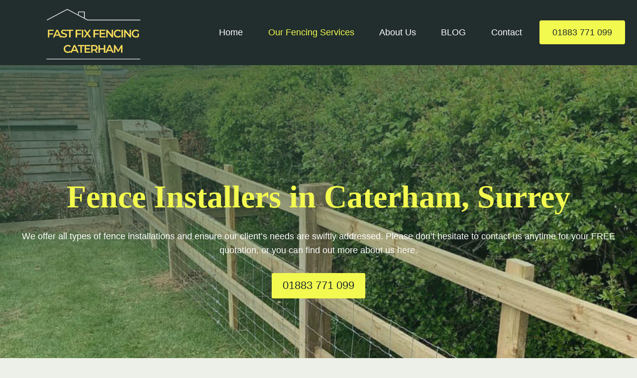

--- FILE ---
content_type: text/html; charset=UTF-8
request_url: https://fastfixfencingcaterham.co.uk/our-fencing-services/
body_size: 19649
content:
<!doctype html><html lang="en-GB" prefix="og: https://ogp.me/ns#" class="no-js" itemtype="https://schema.org/WebPage" itemscope><head><script data-no-optimize="1">var litespeed_docref=sessionStorage.getItem("litespeed_docref");litespeed_docref&&(Object.defineProperty(document,"referrer",{get:function(){return litespeed_docref}}),sessionStorage.removeItem("litespeed_docref"));</script> <meta charset="UTF-8"><meta name="viewport" content="width=device-width, initial-scale=1, minimum-scale=1"><title>Fast Fix Fencing Caterham - Fencing Services in Caterham</title><meta name="description" content="Looking for professional fence services? We offer a range of options to suit your needs. Trust our team for quality and efficient fence solutions."/><meta name="robots" content="follow, index, max-snippet:-1, max-video-preview:-1, max-image-preview:large"/><link rel="canonical" href="https://fastfixfencingcaterham.co.uk/our-fencing-services/" /><meta property="og:locale" content="en_GB" /><meta property="og:type" content="article" /><meta property="og:title" content="Fast Fix Fencing Caterham - Fencing Services in Caterham" /><meta property="og:description" content="Looking for professional fence services? We offer a range of options to suit your needs. Trust our team for quality and efficient fence solutions." /><meta property="og:url" content="https://fastfixfencingcaterham.co.uk/our-fencing-services/" /><meta property="og:site_name" content="Fast Fix Fencing Caterham" /><meta property="og:updated_time" content="2023-07-31T08:13:26+00:00" /><meta property="article:published_time" content="2023-07-19T07:55:11+00:00" /><meta property="article:modified_time" content="2023-07-31T08:13:26+00:00" /><meta name="twitter:card" content="summary_large_image" /><meta name="twitter:title" content="Fast Fix Fencing Caterham - Fencing Services in Caterham" /><meta name="twitter:description" content="Looking for professional fence services? We offer a range of options to suit your needs. Trust our team for quality and efficient fence solutions." /><meta name="twitter:label1" content="Time to read" /><meta name="twitter:data1" content="1 minute" /> <script type="application/ld+json" class="rank-math-schema">{"@context":"https://schema.org","@graph":[{"@type":"Place","@id":"https://fastfixfencingcaterham.co.uk/#place","address":{"@type":"PostalAddress","addressRegion":"Caterham","addressCountry":"United Kingdom"}},{"@type":["HomeAndConstructionBusiness","Organization"],"@id":"https://fastfixfencingcaterham.co.uk/#organization","name":"Fast Fix Fencing Caterham","url":"https://fastfixfencingcaterham.co.uk","email":"fastfixfencingcaterham@gmail.com","address":{"@type":"PostalAddress","addressRegion":"Caterham","addressCountry":"United Kingdom"},"logo":{"@type":"ImageObject","@id":"https://fastfixfencingcaterham.co.uk/#logo","url":"https://fastfixfencingcaterham.co.uk/wp-content/uploads/2023/07/Fencing-Caterham.png","contentUrl":"https://fastfixfencingcaterham.co.uk/wp-content/uploads/2023/07/Fencing-Caterham.png","caption":"Fast Fix Fencing Caterham","inLanguage":"en-GB","width":"500","height":"500"},"openingHours":["Monday,Tuesday,Wednesday,Thursday,Friday,Saturday,Sunday 6:30-20:30"],"location":{"@id":"https://fastfixfencingcaterham.co.uk/#place"},"image":{"@id":"https://fastfixfencingcaterham.co.uk/#logo"},"telephone":"01883 771 099"},{"@type":"WebSite","@id":"https://fastfixfencingcaterham.co.uk/#website","url":"https://fastfixfencingcaterham.co.uk","name":"Fast Fix Fencing Caterham","publisher":{"@id":"https://fastfixfencingcaterham.co.uk/#organization"},"inLanguage":"en-GB"},{"@type":"WebPage","@id":"https://fastfixfencingcaterham.co.uk/our-fencing-services/#webpage","url":"https://fastfixfencingcaterham.co.uk/our-fencing-services/","name":"Fast Fix Fencing Caterham - Fencing Services in Caterham","datePublished":"2023-07-19T07:55:11+00:00","dateModified":"2023-07-31T08:13:26+00:00","isPartOf":{"@id":"https://fastfixfencingcaterham.co.uk/#website"},"inLanguage":"en-GB"},{"@type":"Person","@id":"https://fastfixfencingcaterham.co.uk/our-fencing-services/#author","name":"Fast Fix Fencing Caterham","image":{"@type":"ImageObject","@id":"https://fastfixfencingcaterham.co.uk/wp-content/litespeed/avatar/c6ddb9bfa85957dcc9131d191b5755c6.jpg?ver=1768409949","url":"https://fastfixfencingcaterham.co.uk/wp-content/litespeed/avatar/c6ddb9bfa85957dcc9131d191b5755c6.jpg?ver=1768409949","caption":"Fast Fix Fencing Caterham","inLanguage":"en-GB"},"sameAs":["https://fastfixfencingcaterham.co.uk"],"worksFor":{"@id":"https://fastfixfencingcaterham.co.uk/#organization"}},{"@type":"Article","headline":"Fast Fix Fencing Caterham - Fencing Services in Caterham","keywords":"Fencing","datePublished":"2023-07-19T07:55:11+00:00","dateModified":"2023-07-31T08:13:26+00:00","author":{"@id":"https://fastfixfencingcaterham.co.uk/our-fencing-services/#author","name":"Fast Fix Fencing Caterham"},"publisher":{"@id":"https://fastfixfencingcaterham.co.uk/#organization"},"description":"Looking for professional fence services? We offer a range of options to suit your needs. Trust our team for quality and efficient fence solutions.","name":"Fast Fix Fencing Caterham - Fencing Services in Caterham","@id":"https://fastfixfencingcaterham.co.uk/our-fencing-services/#richSnippet","isPartOf":{"@id":"https://fastfixfencingcaterham.co.uk/our-fencing-services/#webpage"},"inLanguage":"en-GB","mainEntityOfPage":{"@id":"https://fastfixfencingcaterham.co.uk/our-fencing-services/#webpage"}}]}</script> <link rel="alternate" type="application/rss+xml" title="Fast Fix Fencing Caterham &raquo; Feed" href="https://fastfixfencingcaterham.co.uk/feed/" /><link rel="alternate" type="application/rss+xml" title="Fast Fix Fencing Caterham &raquo; Comments Feed" href="https://fastfixfencingcaterham.co.uk/comments/feed/" /> <script type="litespeed/javascript">document.documentElement.classList.remove('no-js')</script> <link rel="alternate" title="oEmbed (JSON)" type="application/json+oembed" href="https://fastfixfencingcaterham.co.uk/wp-json/oembed/1.0/embed?url=https%3A%2F%2Ffastfixfencingcaterham.co.uk%2Four-fencing-services%2F" /><link rel="alternate" title="oEmbed (XML)" type="text/xml+oembed" href="https://fastfixfencingcaterham.co.uk/wp-json/oembed/1.0/embed?url=https%3A%2F%2Ffastfixfencingcaterham.co.uk%2Four-fencing-services%2F&#038;format=xml" /><style id="litespeed-ccss">ul{box-sizing:border-box}:where(p.has-text-color:not(.has-link-color)) a{color:inherit}.entry-content{counter-reset:footnotes}:root{--wp--preset--font-size--normal:16px;--wp--preset--font-size--huge:42px}.has-text-align-center{text-align:center}.screen-reader-text{border:0;clip-path:inset(50%);height:1px;margin:-1px;overflow:hidden;padding:0;position:absolute;width:1px;word-wrap:normal!important}:root{--wp--preset--aspect-ratio--square:1;--wp--preset--aspect-ratio--4-3:4/3;--wp--preset--aspect-ratio--3-4:3/4;--wp--preset--aspect-ratio--3-2:3/2;--wp--preset--aspect-ratio--2-3:2/3;--wp--preset--aspect-ratio--16-9:16/9;--wp--preset--aspect-ratio--9-16:9/16;--wp--preset--color--black:#000000;--wp--preset--color--cyan-bluish-gray:#abb8c3;--wp--preset--color--white:#ffffff;--wp--preset--color--pale-pink:#f78da7;--wp--preset--color--vivid-red:#cf2e2e;--wp--preset--color--luminous-vivid-orange:#ff6900;--wp--preset--color--luminous-vivid-amber:#fcb900;--wp--preset--color--light-green-cyan:#7bdcb5;--wp--preset--color--vivid-green-cyan:#00d084;--wp--preset--color--pale-cyan-blue:#8ed1fc;--wp--preset--color--vivid-cyan-blue:#0693e3;--wp--preset--color--vivid-purple:#9b51e0;--wp--preset--color--theme-palette-1:var(--global-palette1);--wp--preset--color--theme-palette-2:var(--global-palette2);--wp--preset--color--theme-palette-3:var(--global-palette3);--wp--preset--color--theme-palette-4:var(--global-palette4);--wp--preset--color--theme-palette-5:var(--global-palette5);--wp--preset--color--theme-palette-6:var(--global-palette6);--wp--preset--color--theme-palette-7:var(--global-palette7);--wp--preset--color--theme-palette-8:var(--global-palette8);--wp--preset--color--theme-palette-9:var(--global-palette9);--wp--preset--gradient--vivid-cyan-blue-to-vivid-purple:linear-gradient(135deg,rgba(6,147,227,1) 0%,rgb(155,81,224) 100%);--wp--preset--gradient--light-green-cyan-to-vivid-green-cyan:linear-gradient(135deg,rgb(122,220,180) 0%,rgb(0,208,130) 100%);--wp--preset--gradient--luminous-vivid-amber-to-luminous-vivid-orange:linear-gradient(135deg,rgba(252,185,0,1) 0%,rgba(255,105,0,1) 100%);--wp--preset--gradient--luminous-vivid-orange-to-vivid-red:linear-gradient(135deg,rgba(255,105,0,1) 0%,rgb(207,46,46) 100%);--wp--preset--gradient--very-light-gray-to-cyan-bluish-gray:linear-gradient(135deg,rgb(238,238,238) 0%,rgb(169,184,195) 100%);--wp--preset--gradient--cool-to-warm-spectrum:linear-gradient(135deg,rgb(74,234,220) 0%,rgb(151,120,209) 20%,rgb(207,42,186) 40%,rgb(238,44,130) 60%,rgb(251,105,98) 80%,rgb(254,248,76) 100%);--wp--preset--gradient--blush-light-purple:linear-gradient(135deg,rgb(255,206,236) 0%,rgb(152,150,240) 100%);--wp--preset--gradient--blush-bordeaux:linear-gradient(135deg,rgb(254,205,165) 0%,rgb(254,45,45) 50%,rgb(107,0,62) 100%);--wp--preset--gradient--luminous-dusk:linear-gradient(135deg,rgb(255,203,112) 0%,rgb(199,81,192) 50%,rgb(65,88,208) 100%);--wp--preset--gradient--pale-ocean:linear-gradient(135deg,rgb(255,245,203) 0%,rgb(182,227,212) 50%,rgb(51,167,181) 100%);--wp--preset--gradient--electric-grass:linear-gradient(135deg,rgb(202,248,128) 0%,rgb(113,206,126) 100%);--wp--preset--gradient--midnight:linear-gradient(135deg,rgb(2,3,129) 0%,rgb(40,116,252) 100%);--wp--preset--font-size--small:var(--global-font-size-small);--wp--preset--font-size--medium:var(--global-font-size-medium);--wp--preset--font-size--large:var(--global-font-size-large);--wp--preset--font-size--x-large:42px;--wp--preset--font-size--larger:var(--global-font-size-larger);--wp--preset--font-size--xxlarge:var(--global-font-size-xxlarge);--wp--preset--spacing--20:0.44rem;--wp--preset--spacing--30:0.67rem;--wp--preset--spacing--40:1rem;--wp--preset--spacing--50:1.5rem;--wp--preset--spacing--60:2.25rem;--wp--preset--spacing--70:3.38rem;--wp--preset--spacing--80:5.06rem;--wp--preset--shadow--natural:6px 6px 9px rgba(0, 0, 0, 0.2);--wp--preset--shadow--deep:12px 12px 50px rgba(0, 0, 0, 0.4);--wp--preset--shadow--sharp:6px 6px 0px rgba(0, 0, 0, 0.2);--wp--preset--shadow--outlined:6px 6px 0px -3px rgba(255, 255, 255, 1), 6px 6px rgba(0, 0, 0, 1);--wp--preset--shadow--crisp:6px 6px 0px rgba(0, 0, 0, 1)}html{line-height:1.15;-webkit-text-size-adjust:100%}body{margin:0}main{display:block;min-width:0}h1{font-size:2em;margin:.67em 0}a{background-color:#fff0}img{border-style:none}button,input{font-size:100%;margin:0}button,input{overflow:visible}button{text-transform:none}button{-webkit-appearance:button}button::-moz-focus-inner{border-style:none;padding:0}button:-moz-focusring{outline:1px dotted ButtonText}::-webkit-file-upload-button{-webkit-appearance:button;font:inherit}:root{--global-gray-400:#CBD5E0;--global-gray-500:#A0AEC0;--global-xs-spacing:1em;--global-sm-spacing:1.5rem;--global-md-spacing:2rem;--global-lg-spacing:2.5em;--global-xl-spacing:3.5em;--global-xxl-spacing:5rem;--global-edge-spacing:1.5rem;--global-boxed-spacing:2rem;--global-font-size-small:clamp(0.8rem, 0.73rem + 0.217vw, 0.9rem);--global-font-size-medium:clamp(1.1rem, 0.995rem + 0.326vw, 1.25rem);--global-font-size-large:clamp(1.75rem, 1.576rem + 0.543vw, 2rem);--global-font-size-larger:clamp(2rem, 1.6rem + 1vw, 2.5rem);--global-font-size-xxlarge:clamp(2.25rem, 1.728rem + 1.63vw, 3rem)}h1,h2{padding:0;margin:0}mark{text-decoration:none}html{box-sizing:border-box}*,*::before,*::after{box-sizing:inherit}ul{margin:0 0 1.5em 1.5em;padding:0}ul{list-style:disc}img{display:block;height:auto;max-width:100%}a{color:var(--global-palette-highlight)}.screen-reader-text{clip:rect(1px,1px,1px,1px);position:absolute!important;height:1px;width:1px;overflow:hidden;word-wrap:normal!important}::-webkit-input-placeholder{color:var(--global-palette6)}::-moz-placeholder{color:var(--global-palette6);opacity:1}::placeholder{color:var(--global-palette6)}button,.button{border-radius:3px;background:var(--global-palette-btn-bg);color:var(--global-palette-btn);padding:.4em 1em;border:0;font-size:1.125rem;line-height:1.6;display:inline-block;font-family:inherit;text-decoration:none;box-shadow:0 0 0-7px #fff0}button:visited,.button:visited{background:var(--global-palette-btn-bg);color:var(--global-palette-btn)}.button.button-size-small{font-size:80%;padding:.3em .7em}.kadence-svg-iconset{display:inline-flex;align-self:center}.kadence-svg-iconset svg{height:1em;width:1em}:root .has-theme-palette-2-color{color:var(--global-palette2)}:root .has-theme-palette7-background-color{background-color:var(--global-palette7)}:root .has-theme-palette-9-color{color:var(--global-palette9)}.kt-clear{*zoom:1}.kt-clear::before,.kt-clear::after{content:" ";display:table}.kt-clear::after{clear:both}.content-area{margin:var(--global-xxl-spacing)0}.entry-content{word-break:break-word}.content-width-fullwidth .content-container.site-container{max-width:none;padding:0}.content-width-fullwidth .content-area{margin-top:0;margin-bottom:0}.site-container{margin:0 auto;padding:0 var(--global-content-edge-padding)}.content-bg{background:#fff}.content-style-unboxed .entry:not(.loop-entry)>.entry-content-wrap{padding:0}.content-style-unboxed .content-bg:not(.loop-entry){background:#fff0}.content-style-unboxed .entry:not(.loop-entry){box-shadow:none;border-radius:0}#kt-scroll-up-reader,#kt-scroll-up{position:fixed;-webkit-transform:translateY(40px);transform:translateY(40px);opacity:0;z-index:1000;display:flex}#kt-scroll-up-reader.scroll-up-style-outline,#kt-scroll-up.scroll-up-style-outline{background:#fff0}.scroll-up-style-outline,.scroll-up-wrap.scroll-up-style-outline{border-width:2px;border-style:solid;border-color:currentColor;color:var(--global-palette4)}#kt-scroll-up-reader{-webkit-transform:translateY(0);transform:translateY(0)}#kt-scroll-up-reader:not(:focus){clip:rect(1px,1px,1px,1px);height:1px;width:1px;overflow:hidden;word-wrap:normal!important}#wrapper{overflow:hidden;overflow:clip}body.footer-on-bottom #wrapper{min-height:100vh;display:flex;flex-direction:column}body.footer-on-bottom #inner-wrap{flex:1 0 auto}:root{--global-palette1:#31533d;--global-palette2:#f3fa4f;--global-palette3:#212e2d;--global-palette4:#393d3a;--global-palette5:#545855;--global-palette6:#5f6360;--global-palette7:#daddc4;--global-palette8:#edf0e8;--global-palette9:#ffffff;--global-palette9rgb:255, 255, 255;--global-palette-highlight:var(--global-palette1);--global-palette-highlight-alt:var(--global-palette1);--global-palette-highlight-alt2:var(--global-palette9);--global-palette-btn-bg:var(--global-palette1);--global-palette-btn-bg-hover:var(--global-palette2);--global-palette-btn:var(--global-palette9);--global-palette-btn-hover:var(--global-palette3);--global-body-font-family:'Red Hat Text', sans-serif;--global-heading-font-family:'Source Serif Pro', serif;--global-primary-nav-font-family:inherit;--global-fallback-font:sans-serif;--global-display-fallback-font:sans-serif;--global-content-width:1290px;--global-content-wide-width:calc(1290px + 230px);--global-content-narrow-width:842px;--global-content-edge-padding:1.5rem;--global-content-boxed-padding:2rem;--global-calc-content-width:calc(1290px - var(--global-content-edge-padding) - var(--global-content-edge-padding) );--wp--style--global--content-size:var(--global-calc-content-width)}.wp-site-blocks{--global-vw:calc( 100vw - ( 0.5 * var(--scrollbar-offset)))}body{background:var(--global-palette8)}body,input{font-style:normal;font-weight:400;font-size:18px;line-height:1.6;font-family:var(--global-body-font-family);color:var(--global-palette4)}.content-bg,body.content-style-unboxed .site{background:var(--global-palette9)}h1,h2{font-family:var(--global-heading-font-family)}h1{font-style:normal;font-weight:700;font-size:60px;line-height:1.3;color:var(--global-palette3)}h2{font-style:normal;font-weight:700;font-size:46px;line-height:1.3;color:var(--global-palette3)}.site-container{max-width:var(--global-content-width)}.content-area{margin-top:5rem;margin-bottom:5rem}@media all and (max-width:1024px){.content-area{margin-top:3rem;margin-bottom:3rem}}@media all and (max-width:767px){.content-area{margin-top:2rem;margin-bottom:2rem}}@media all and (max-width:1024px){:root{--global-content-boxed-padding:2rem}}@media all and (max-width:767px){:root{--global-content-boxed-padding:1.5rem}}.entry-content-wrap{padding:2rem}@media all and (max-width:1024px){.entry-content-wrap{padding:2rem}}@media all and (max-width:767px){.entry-content-wrap{padding:1.5rem}}.entry.single-entry{box-shadow:0 15px 15px -10px rgb(0 0 0/.05)}button,.button{font-style:normal;font-weight:500;font-family:"Red Hat Text",sans-serif;text-transform:uppercase;border-radius:4px;padding:20px 32px 20px 32px;box-shadow:0 0 0-7px #fff0}#kt-scroll-up-reader,#kt-scroll-up{border-radius:0 0 0 0;bottom:30px;font-size:1.2em;padding:.4em .4em .4em .4em}#kt-scroll-up-reader.scroll-up-side-right,#kt-scroll-up.scroll-up-side-right{right:30px}.site-branding a.brand img{max-width:327px}.site-branding{padding:0 0 0 0}#masthead{background:#000}.site-main-header-inner-wrap{min-height:110px}.site-top-header-wrap .site-header-row-container-inner{background:var(--global-palette3)}.site-top-header-inner-wrap{min-height:0}.main-navigation .primary-menu-container>ul>li.menu-item>a{padding-left:calc(2.8em/2);padding-right:calc(2.8em/2);padding-top:.6em;padding-bottom:.6em;color:var(--global-palette9)}.main-navigation .primary-menu-container>ul li.menu-item>a{font-style:normal;font-weight:500}.main-navigation .primary-menu-container>ul>li.menu-item.current-menu-item>a{color:var(--global-palette2)}.mobile-toggle-open-container .menu-toggle-open{color:var(--global-palette5);padding:.4em .6em .4em .6em;font-size:14px}.mobile-toggle-open-container .menu-toggle-open .menu-toggle-icon{font-size:20px}.mobile-navigation ul li{font-size:14px}.mobile-navigation ul li a{padding-top:1em;padding-bottom:1em}.mobile-navigation ul li>a{color:var(--global-palette8)}.mobile-navigation ul li.current-menu-item>a{color:var(--global-palette-highlight)}.mobile-navigation ul li:not(.menu-item-has-children) a{border-bottom:1px solid rgb(255 255 255/.1)}#mobile-drawer .drawer-header .drawer-toggle{padding:.6em .15em .6em .15em;font-size:24px}#main-header .header-button{font-style:normal;font-weight:400;font-family:"Red Hat Text",sans-serif;text-transform:uppercase;color:var(--global-palette3);background:var(--global-palette2);border:2px none #fff0;box-shadow:0 0 0-7px #fff0}#main-header .header-button.button-size-custom{padding:10px 26px 10px 26px}.mobile-header-button-wrap .mobile-header-button-inner-wrap .mobile-header-button{color:var(--global-palette3);background:var(--global-palette2);border:2px none #fff0;box-shadow:0 0 0-7px #fff0}.site-branding{max-height:inherit}.site-branding a.brand{display:flex;gap:1em;flex-direction:row;align-items:center;text-decoration:none;color:inherit;max-height:inherit}.site-branding a.brand img{display:block}.header-menu-container,.header-navigation{display:flex}.header-navigation li.menu-item>a{display:block;width:100%;text-decoration:none;color:var(--global-palette4);transform:translate3d(0,0,0)}.header-navigation ul li.menu-item>a{padding:.6em .5em}.header-navigation .menu{display:flex;flex-wrap:wrap;justify-content:center;align-items:center;list-style:none;margin:0;padding:0}.menu-toggle-open{display:flex;background:0 0;align-items:center;box-shadow:none}.menu-toggle-open .menu-toggle-icon{display:flex}.menu-toggle-open.menu-toggle-style-default{border:0}.wp-site-blocks .menu-toggle-open{box-shadow:none}.mobile-navigation{width:100%}.mobile-navigation a{display:block;width:100%;text-decoration:none;padding:.6em .5em}.mobile-navigation ul{display:block;list-style:none;margin:0;padding:0}.popup-drawer{position:fixed;display:none;top:0;bottom:0;left:-99999rem;right:99999rem;z-index:100000}.popup-drawer .drawer-overlay{background-color:rgb(0 0 0/.4);position:fixed;top:0;right:0;bottom:0;left:0;opacity:0}.popup-drawer .drawer-inner{width:100%;transform:translateX(100%);max-width:90%;right:0;top:0;overflow:auto;background:#090c10;color:#fff;bottom:0;opacity:0;position:fixed;box-shadow:0 0 2rem 0 rgb(0 0 0/.1);display:flex;flex-direction:column}.popup-drawer .drawer-header{padding:0 1.5em;display:flex;justify-content:flex-end;min-height:calc(1.2em + 24px)}.popup-drawer .drawer-header .drawer-toggle{background:0 0;border:0;font-size:24px;line-height:1;padding:.6em .15em;color:inherit;display:flex;box-shadow:none;border-radius:0}.popup-drawer .drawer-content{padding:0 1.5em 1.5em}.popup-drawer .drawer-header .drawer-toggle{width:1em;position:relative;height:1em;box-sizing:content-box;font-size:24px}.drawer-toggle .toggle-close-bar{width:.75em;height:.08em;background:currentColor;transform-origin:center center;position:absolute;margin-top:-.04em;opacity:0;border-radius:.08em;left:50%;margin-left:-.375em;top:50%;transform:rotate(45deg) translateX(-50%)}.drawer-toggle .toggle-close-bar:last-child{transform:rotate(-45deg) translateX(50%)}#main-header{display:none}#masthead{position:relative;z-index:11}@media screen and (min-width:1025px){#main-header{display:block}#mobile-header{display:none}}.site-header-row{display:grid;grid-template-columns:auto auto}.site-header-row-layout-fullwidth>.site-header-row-container-inner>.site-container{max-width:none}.site-header-section{display:flex;max-height:inherit}.site-header-item{display:flex;align-items:center;margin-right:10px;max-height:inherit}.site-header-section>.site-header-item:last-child{margin-right:0}.drawer-content .site-header-item{margin-right:0;margin-bottom:10px}.drawer-content .site-header-item:last-child{margin-bottom:0}.site-header-section-right{justify-content:flex-end}.kadence-sticky-header{position:relative;z-index:1}#mobile-drawer{z-index:99999}.entry{box-shadow:0 15px 25px -10px rgb(0 0 0/.05);border-radius:.25rem}.content-wrap{position:relative}.single-content{margin:var(--global-md-spacing)0 0}.single-content p,.single-content .wp-block-kadence-advancedbtn{margin-top:0;margin-bottom:var(--global-md-spacing)}.single-content h1,.single-content h2{margin:1.5em 0 .5em}.single-content h1:first-child,.single-content h2:first-child{margin-top:0}.single-content h1+*{margin-top:0}.single-content .wp-block-kadence-advancedbtn:last-child,.single-content h2:last-child{margin-bottom:0}.entry-content:after{display:table;clear:both;content:""}.content-title-style-hide .entry-content{margin:0}.kb-row-layout-wrap{position:relative;border:0 solid #fff0}.kb-row-layout-wrap:before{clear:both;display:table;content:""}.kt-row-column-wrap{display:grid;grid-template-columns:minmax(0,1fr);gap:var(--global-row-gutter-md,2rem) var(--global-row-gutter-md,2rem);grid-auto-rows:minmax(min-content,max-content);z-index:1;position:relative}.wp-block-kadence-rowlayout .kt-row-column-wrap.kb-theme-content-width{margin-left:auto;margin-right:auto}.kt-row-has-bg>.kt-row-column-wrap{padding-left:var(--global-content-edge-padding,15px);padding-right:var(--global-content-edge-padding,15px)}.kt-row-layout-overlay{top:0;left:0;position:absolute;opacity:.3;height:100%;width:100%;z-index:0;filter:opacity(100%)}.wp-block-kadence-column{display:flex;flex-direction:column;z-index:1;min-width:0;min-height:0}.kt-inside-inner-col{flex-direction:column;border:0 solid #fff0;position:relative}.kb-buttons-wrap{display:flex;flex-wrap:wrap;align-items:center;justify-content:center;gap:var(--global-kb-gap-xs,.5rem)}.kb-button{z-index:1;position:relative;overflow:hidden;display:inline-flex;text-align:center;align-items:center;justify-content:center}.wp-block-kadence-advancedbtn .kb-button:not(.specificity):not(.extra-specificity){text-decoration:none}.kb-button:not(.kb-btn-global-inherit){border:0 solid #fff0;padding:.4em 1em;font-size:1.125rem;border-radius:3px;box-shadow:none}.kb-button.kb-btn-global-fill{border:0 solid #fff0;border-radius:3px;background:var(--global-palette-btn-bg,#3633e1);color:var(--global-palette-btn,#ffffff)}.kb-button::before{position:absolute;content:"";top:0;right:0;bottom:0;left:0;z-index:-1;opacity:0;background:#fff0}.wp-block-kadence-advancedbtn .kb-button.kt-btn-size-large{font-size:1.35rem}:root{--global-kb-font-size-sm:clamp(0.8rem, 0.73rem + 0.217vw, 0.9rem);--global-kb-font-size-md:clamp(1.1rem, 0.995rem + 0.326vw, 1.25rem);--global-kb-font-size-lg:clamp(1.75rem, 1.576rem + 0.543vw, 2rem);--global-kb-font-size-xl:clamp(2.25rem, 1.728rem + 1.63vw, 3rem);--global-kb-font-size-xxl:clamp(2.5rem, 1.456rem + 3.26vw, 4rem);--global-kb-font-size-xxxl:clamp(2.75rem, 0.489rem + 7.065vw, 6rem)}.kb-row-layout-id_1a41d5-ee>.kt-row-column-wrap{align-content:center}:where(.kb-row-layout-id_1a41d5-ee>.kt-row-column-wrap)>.wp-block-kadence-column{justify-content:center}.kb-row-layout-id_1a41d5-ee>.kt-row-column-wrap{max-width:var(--global-content-width,1290px);padding-left:var(--global-content-edge-padding);padding-right:var(--global-content-edge-padding);padding-top:var(--global-kb-spacing-5xl,10rem);padding-bottom:var(--global-kb-spacing-5xl,10rem);min-height:700px;grid-template-columns:minmax(0,1fr)}.kb-row-layout-id_1a41d5-ee{background-image:url(https://fastfixfencingcaterham.co.uk/wp-content/uploads/2023/07/Post-and-Rail-Fence-Photo.jpg);background-size:cover;background-position:51% 34%;background-attachment:scroll;background-repeat:no-repeat}.kb-row-layout-id_1a41d5-ee>.kt-row-layout-overlay{opacity:.78;background:linear-gradient(160deg,var(--global-palette1,#31533d) 0%,#fff0 100%)}@media all and (max-width:1024px){.kb-row-layout-id_1a41d5-ee>.kt-row-column-wrap{min-height:500px}}@media all and (max-width:767px){.kb-row-layout-id_1a41d5-ee>.kt-row-column-wrap{min-height:400px;grid-template-columns:minmax(0,1fr)}}.kadence-column_f8d473-41>.kt-inside-inner-col{column-gap:var(--global-kb-gap-sm,1rem)}.kadence-column_f8d473-41>.kt-inside-inner-col{flex-direction:column}@media all and (max-width:1024px){.kadence-column_f8d473-41>.kt-inside-inner-col{flex-direction:column}}@media all and (max-width:767px){.kadence-column_f8d473-41>.kt-inside-inner-col{flex-direction:column}}.wp-block-kadence-advancedheading.kt-adv-heading_f477a4-91,.wp-block-kadence-advancedheading.kt-adv-heading_f477a4-91[data-kb-block="kb-adv-heading_f477a4-91"]{text-align:center;font-size:var(--global-kb-font-size-xxl,4rem);line-height:1.05em}@media all and (max-width:767px){.wp-block-kadence-advancedheading.kt-adv-heading_f477a4-91,.wp-block-kadence-advancedheading.kt-adv-heading_f477a4-91[data-kb-block="kb-adv-heading_f477a4-91"]{font-size:var(--global-kb-font-size-lg,2rem)}}.wp-block-kadence-advancedbtn .kb-btn_abee25-ae.kb-button{color:var(--global-palette3,#1A202C);background:var(--global-palette2,#2B6CB0)}.kadence-column_a22eba-7f>.kt-inside-inner-col{column-gap:var(--global-kb-gap-sm,1rem)}.kadence-column_a22eba-7f>.kt-inside-inner-col{flex-direction:column}@media all and (max-width:1024px){.kadence-column_a22eba-7f>.kt-inside-inner-col{flex-direction:column}}@media all and (max-width:767px){.kadence-column_a22eba-7f>.kt-inside-inner-col{flex-direction:column}}.kb-row-layout-id_8cea7b-a8>.kt-row-column-wrap{max-width:var(--global-content-width,1290px);padding-left:var(--global-content-edge-padding);padding-right:var(--global-content-edge-padding);padding-top:var(--global-kb-row-default-top,var(--global-kb-spacing-sm,1.5rem));padding-bottom:var(--global-kb-row-default-bottom,var(--global-kb-spacing-sm,1.5rem));grid-template-columns:minmax(0,1fr)}@media all and (max-width:767px){.kb-row-layout-id_8cea7b-a8>.kt-row-column-wrap{grid-template-columns:minmax(0,1fr)}}.kadence-column_b0ea1e-3d>.kt-inside-inner-col{column-gap:var(--global-kb-gap-sm,1rem)}.kadence-column_b0ea1e-3d>.kt-inside-inner-col{flex-direction:column}@media all and (max-width:1024px){.kadence-column_b0ea1e-3d>.kt-inside-inner-col{flex-direction:column}}@media all and (max-width:767px){.kadence-column_b0ea1e-3d>.kt-inside-inner-col{flex-direction:column}}.wp-block-kadence-advancedheading.kt-adv-heading_32de76-d4,.wp-block-kadence-advancedheading.kt-adv-heading_32de76-d4[data-kb-block="kb-adv-heading_32de76-d4"]{text-align:center}</style><link rel="preload" data-asynced="1" data-optimized="2" as="style" onload="this.onload=null;this.rel='stylesheet'" href="https://fastfixfencingcaterham.co.uk/wp-content/litespeed/ucss/cfc99f6a881274d83b00c53c57925fb6.css?ver=eefc3" /><script type="litespeed/javascript">!function(a){"use strict";var b=function(b,c,d){function e(a){return h.body?a():void setTimeout(function(){e(a)})}function f(){i.addEventListener&&i.removeEventListener("load",f),i.media=d||"all"}var g,h=a.document,i=h.createElement("link");if(c)g=c;else{var j=(h.body||h.getElementsByTagName("head")[0]).childNodes;g=j[j.length-1]}var k=h.styleSheets;i.rel="stylesheet",i.href=b,i.media="only x",e(function(){g.parentNode.insertBefore(i,c?g:g.nextSibling)});var l=function(a){for(var b=i.href,c=k.length;c--;)if(k[c].href===b)return a();setTimeout(function(){l(a)})};return i.addEventListener&&i.addEventListener("load",f),i.onloadcssdefined=l,l(f),i};"undefined"!=typeof exports?exports.loadCSS=b:a.loadCSS=b}("undefined"!=typeof global?global:this);!function(a){if(a.loadCSS){var b=loadCSS.relpreload={};if(b.support=function(){try{return a.document.createElement("link").relList.supports("preload")}catch(b){return!1}},b.poly=function(){for(var b=a.document.getElementsByTagName("link"),c=0;c<b.length;c++){var d=b[c];"preload"===d.rel&&"style"===d.getAttribute("as")&&(a.loadCSS(d.href,d,d.getAttribute("media")),d.rel=null)}},!b.support()){b.poly();var c=a.setInterval(b.poly,300);a.addEventListener&&a.addEventListener("load",function(){b.poly(),a.clearInterval(c)}),a.attachEvent&&a.attachEvent("onload",function(){a.clearInterval(c)})}}}(this);</script><link rel="preload" as="image" href="https://fastfixfencingcaterham.co.uk/wp-content/uploads/2023/07/cropped-Fencing-Caterham-1.png.webp"><link rel="preload" as="image" href="https://fastfixfencingcaterham.co.uk/wp-content/uploads/2023/07/cropped-Fencing-Caterham-1.png.webp"><link rel="preload" as="image" href="https://fastfixfencingcaterham.co.uk/wp-content/uploads/2023/07/cropped-Fencing-Caterham-1.png.webp"><link rel="https://api.w.org/" href="https://fastfixfencingcaterham.co.uk/wp-json/" /><link rel="alternate" title="JSON" type="application/json" href="https://fastfixfencingcaterham.co.uk/wp-json/wp/v2/pages/4896" /><link rel="EditURI" type="application/rsd+xml" title="RSD" href="https://fastfixfencingcaterham.co.uk/xmlrpc.php?rsd" /><meta name="generator" content="WordPress 6.9" /><link rel='shortlink' href='https://fastfixfencingcaterham.co.uk/?p=4896' /><link rel="icon" href="https://fastfixfencingcaterham.co.uk/wp-content/uploads/2023/07/Fencing-Caterham-150x150.png" sizes="32x32" /><link rel="icon" href="https://fastfixfencingcaterham.co.uk/wp-content/uploads/2023/07/Fencing-Caterham-300x300.png" sizes="192x192" /><link rel="apple-touch-icon" href="https://fastfixfencingcaterham.co.uk/wp-content/uploads/2023/07/Fencing-Caterham-300x300.png" /><meta name="msapplication-TileImage" content="https://fastfixfencingcaterham.co.uk/wp-content/uploads/2023/07/Fencing-Caterham-300x300.png" /></head><body class="wp-singular page-template-default page page-id-4896 wp-custom-logo wp-embed-responsive wp-theme-kadence footer-on-bottom hide-focus-outline link-style-standard content-title-style-hide content-width-fullwidth content-style-unboxed content-vertical-padding-show non-transparent-header mobile-non-transparent-header"><div id="wrapper" class="site wp-site-blocks">
<a class="skip-link screen-reader-text scroll-ignore" href="#main">Skip to content</a><header id="masthead" class="site-header" role="banner" itemtype="https://schema.org/WPHeader" itemscope><div id="main-header" class="site-header-wrap"><div class="site-header-inner-wrap"><div class="site-header-upper-wrap"><div class="site-header-upper-inner-wrap kadence-sticky-header" data-reveal-scroll-up="false" data-shrink="false"><div class="site-top-header-wrap site-header-row-container site-header-focus-item site-header-row-layout-fullwidth" data-section="kadence_customizer_header_top"><div class="site-header-row-container-inner"><div class="site-container"><div class="site-top-header-inner-wrap site-header-row site-header-row-has-sides site-header-row-no-center"><div class="site-header-top-section-left site-header-section site-header-section-left"><div class="site-header-item site-header-focus-item" data-section="title_tagline"><div class="site-branding branding-layout-standard site-brand-logo-only"><a class="brand has-logo-image" href="https://fastfixfencingcaterham.co.uk/" rel="home"><img width="500" height="200" src="https://fastfixfencingcaterham.co.uk/wp-content/uploads/2023/07/cropped-Fencing-Caterham-1.png.webp" class="custom-logo" alt="Fast Fix Fencing Caterham" decoding="sync" fetchpriority="high" srcset="https://fastfixfencingcaterham.co.uk/wp-content/uploads/2023/07/cropped-Fencing-Caterham-1.png.webp 500w, https://fastfixfencingcaterham.co.uk/wp-content/uploads/2023/07/cropped-Fencing-Caterham-1-300x120.png.webp 300w" sizes="(max-width: 500px) 100vw, 500px"/></a></div></div></div><div class="site-header-top-section-right site-header-section site-header-section-right"><div class="site-header-item site-header-focus-item site-header-item-main-navigation header-navigation-layout-stretch-false header-navigation-layout-fill-stretch-false" data-section="kadence_customizer_primary_navigation"><nav id="site-navigation" class="main-navigation header-navigation hover-to-open nav--toggle-sub header-navigation-style-standard header-navigation-dropdown-animation-none" role="navigation" aria-label="Primary"><div class="primary-menu-container header-menu-container"><ul id="primary-menu" class="menu"><li id="menu-item-3741" class="menu-item menu-item-type-post_type menu-item-object-page menu-item-home menu-item-3741"><a href="https://fastfixfencingcaterham.co.uk/">Home</a></li><li id="menu-item-4898" class="menu-item menu-item-type-post_type menu-item-object-page current-menu-item page_item page-item-4896 current_page_item menu-item-4898"><a href="https://fastfixfencingcaterham.co.uk/our-fencing-services/" aria-current="page">Our Fencing Services</a></li><li id="menu-item-3742" class="menu-item menu-item-type-post_type menu-item-object-page menu-item-3742"><a href="https://fastfixfencingcaterham.co.uk/about-us/">About Us</a></li><li id="menu-item-5028" class="menu-item menu-item-type-post_type menu-item-object-page menu-item-5028"><a href="https://fastfixfencingcaterham.co.uk/blog/">BLOG</a></li><li id="menu-item-3743" class="menu-item menu-item-type-post_type menu-item-object-page menu-item-3743"><a href="https://fastfixfencingcaterham.co.uk/contact/">Contact</a></li></ul></div></nav></div><div class="site-header-item site-header-focus-item" data-section="kadence_customizer_header_button"><div class="header-button-wrap"><div class="header-button-inner-wrap"><a href="tel:01883771099" target="_self" class="button header-button button-size-custom button-style-filled">01883 771 099</a></div></div></div></div></div></div></div></div></div></div></div></div><div id="mobile-header" class="site-mobile-header-wrap"><div class="site-header-inner-wrap"><div class="site-header-upper-wrap"><div class="site-header-upper-inner-wrap kadence-sticky-header" data-shrink="true" data-reveal-scroll-up="false" data-shrink-height="60"><div class="site-top-header-wrap site-header-focus-item site-header-row-layout-fullwidth site-header-row-tablet-layout-default site-header-row-mobile-layout-default "><div class="site-header-row-container-inner"><div class="site-container"><div class="site-top-header-inner-wrap site-header-row site-header-row-has-sides site-header-row-no-center"><div class="site-header-top-section-left site-header-section site-header-section-left"></div><div class="site-header-top-section-right site-header-section site-header-section-right"><div class="site-header-item site-header-focus-item" data-section="kadence_customizer_mobile_button"><div class="mobile-header-button-wrap"><div class="mobile-header-button-inner-wrap"><a href="tel:01883771099" target="_self" class="button mobile-header-button button-size-small button-style-filled">01883 771 099</a></div></div></div></div></div></div></div></div><div class="site-main-header-wrap site-header-focus-item site-header-row-layout-fullwidth site-header-row-tablet-layout-default site-header-row-mobile-layout-default "><div class="site-header-row-container-inner"><div class="site-container"><div class="site-main-header-inner-wrap site-header-row site-header-row-has-sides site-header-row-no-center"><div class="site-header-main-section-left site-header-section site-header-section-left"><div class="site-header-item site-header-focus-item" data-section="title_tagline"><div class="site-branding mobile-site-branding branding-layout-standard branding-tablet-layout-inherit site-brand-logo-only branding-mobile-layout-inherit"><a class="brand has-logo-image" href="https://fastfixfencingcaterham.co.uk/" rel="home"><img width="500" height="200" src="https://fastfixfencingcaterham.co.uk/wp-content/uploads/2023/07/cropped-Fencing-Caterham-1.png.webp" class="custom-logo" alt="Fast Fix Fencing Caterham" decoding="sync" srcset="https://fastfixfencingcaterham.co.uk/wp-content/uploads/2023/07/cropped-Fencing-Caterham-1.png.webp 500w, https://fastfixfencingcaterham.co.uk/wp-content/uploads/2023/07/cropped-Fencing-Caterham-1-300x120.png.webp 300w" sizes="(max-width: 500px) 100vw, 500px" fetchpriority="high"/></a></div></div></div><div class="site-header-main-section-right site-header-section site-header-section-right"><div class="site-header-item site-header-focus-item site-header-item-navgation-popup-toggle" data-section="kadence_customizer_mobile_trigger"><div class="mobile-toggle-open-container">
<button id="mobile-toggle" class="menu-toggle-open drawer-toggle menu-toggle-style-default" aria-label="Open menu" data-toggle-target="#mobile-drawer" data-toggle-body-class="showing-popup-drawer-from-right" aria-expanded="false" data-set-focus=".menu-toggle-close"
>
<span class="menu-toggle-icon"><span class="kadence-svg-iconset"><svg aria-hidden="true" class="kadence-svg-icon kadence-menu-svg" fill="currentColor" version="1.1" xmlns="http://www.w3.org/2000/svg" width="24" height="24" viewBox="0 0 24 24"><title>Toggle Menu</title><path d="M3 13h18c0.552 0 1-0.448 1-1s-0.448-1-1-1h-18c-0.552 0-1 0.448-1 1s0.448 1 1 1zM3 7h18c0.552 0 1-0.448 1-1s-0.448-1-1-1h-18c-0.552 0-1 0.448-1 1s0.448 1 1 1zM3 19h18c0.552 0 1-0.448 1-1s-0.448-1-1-1h-18c-0.552 0-1 0.448-1 1s0.448 1 1 1z"></path>
</svg></span></span>
</button></div></div></div></div></div></div></div></div></div></div></div></header><main id="inner-wrap" class="wrap kt-clear" role="main"><div id="primary" class="content-area"><div class="content-container site-container"><div id="main" class="site-main"><div class="content-wrap"><article id="post-4896" class="entry content-bg single-entry post-4896 page type-page status-publish hentry"><div class="entry-content-wrap"><div class="entry-content single-content"><div class="kb-row-layout-wrap kb-row-layout-id_1a41d5-ee alignnone kt-row-has-bg wp-block-kadence-rowlayout"><div class="kt-row-layout-overlay kt-row-overlay-gradient"></div><div class="kt-row-column-wrap kt-has-1-columns kt-row-layout-equal kt-tab-layout-inherit kt-mobile-layout-row kt-row-valign-middle kb-theme-content-width"><div class="wp-block-kadence-column kadence-column_f8d473-41"><div class="kt-inside-inner-col"><h1 class="kt-adv-heading_f477a4-91 wp-block-kadence-advancedheading has-theme-palette-2-color has-text-color" data-kb-block="kb-adv-heading_f477a4-91">Fence Installers in Caterham, Surrey</h1><p class="has-text-align-center has-theme-palette-9-color has-text-color">We offer all types of fence installations and ensure our client&#8217;s needs are swiftly addressed. Please don&#8217;t hesitate to contact us anytime for your FREE quotation, or you can find out more <a href="https://fastfixfencingcaterham.co.uk/about-us/"><mark style="background-color:rgba(0, 0, 0, 0)" class="has-inline-color has-theme-palette-9-color">about us</mark></a> here.</p><div class="wp-block-kadence-advancedbtn kb-buttons-wrap kb-btns_d5f18b-66"><a class="kb-button kt-button button kb-btn_abee25-ae kt-btn-size-large kt-btn-width-type-auto kb-btn-global-fill  kt-btn-has-text-true kt-btn-has-svg-false  wp-block-kadence-singlebtn" href="tel:01883771099"><span class="kt-btn-inner-text">01883 771 099</span></a></div></div></div></div></div><div class="wp-block-kadence-column kadence-column_a22eba-7f"><div class="kt-inside-inner-col"><div class="kb-row-layout-wrap kb-row-layout-id_8cea7b-a8 alignnone has-theme-palette7-background-color kt-row-has-bg wp-block-kadence-rowlayout"><div class="kt-row-column-wrap kt-has-1-columns kt-row-layout-equal kt-tab-layout-inherit kt-mobile-layout-row kt-row-valign-top kb-theme-content-width"><div class="wp-block-kadence-column kadence-column_b0ea1e-3d"><div class="kt-inside-inner-col"><h2 class="kt-adv-heading_32de76-d4 wp-block-kadence-advancedheading" data-kb-block="kb-adv-heading_32de76-d4">Fast Fix Fencing Caterham offer the following services:</h2></div></div></div></div></div></div><div class="kb-row-layout-wrap kb-row-layout-id_5aef3c-e1 alignnone has-theme-palette7-background-color kt-row-has-bg wp-block-kadence-rowlayout"><div class="kt-row-column-wrap kt-has-3-columns kt-row-layout-equal kt-tab-layout-inherit kt-mobile-layout-row kt-row-valign-top"><div class="wp-block-kadence-column kadence-column_577ae9-15 kb-section-has-overlay"><div class="kt-inside-inner-col"><div class="wp-block-group"><div class="wp-block-group__inner-container is-layout-constrained wp-block-group-is-layout-constrained"><h3 class="kt-adv-heading_74c24c-f0 wp-block-kadence-advancedheading has-theme-palette-9-color has-text-color" data-kb-block="kb-adv-heading_74c24c-f0">Post &amp; Rail Fencing</h3><p class="has-theme-palette-9-color has-text-color">Post and Rail is a simple fencing solution, offering a traditional style of vertical fence posts with horizontal rails. Very commonly used in the countryside to mark boundaries and to contain animals.</p><div class="wp-block-kadence-advancedbtn kb-buttons-wrap kb-btns_c8a83c-b1"><a class="kb-button kt-button button kb-btn_55cddb-35 kt-btn-size-standard kt-btn-width-type-auto kb-btn-global-fill  kt-btn-has-text-true kt-btn-has-svg-true  wp-block-kadence-singlebtn" href="https://fastfixfencingcaterham.co.uk/contact/"><span class="kt-btn-inner-text">Arrange a free site survey now</span><span class="kb-svg-icon-wrap kb-svg-icon-fe_chevronRight kt-btn-icon-side-right"><svg viewBox="0 0 24 24"  fill="none" stroke="currentColor" stroke-width="2" stroke-linecap="round" stroke-linejoin="round" xmlns="http://www.w3.org/2000/svg"  aria-hidden="true"><polyline points="9 18 15 12 9 6"/></svg></span></a></div></div></div></div></div><div class="wp-block-kadence-column kadence-column_d386b1-16 kb-section-has-overlay"><div class="kt-inside-inner-col"><div class="wp-block-group"><div class="wp-block-group__inner-container is-layout-constrained wp-block-group-is-layout-constrained"><h3 class="kt-adv-heading_105202-b7 wp-block-kadence-advancedheading has-theme-palette-9-color has-text-color" data-kb-block="kb-adv-heading_105202-b7">Wood Fence Panels</h3><p class="has-theme-palette-9-color has-text-color">A common fencing solution in residential gardens. Fence panels are pre-constructed and installed in-between posts at each end of the panel, making them a perfect solution for privacy &amp; aesthetic appeal.</p><div class="wp-block-kadence-advancedbtn kb-buttons-wrap kb-btns_d9f34d-cb"><a class="kb-button kt-button button kb-btn_2e3118-2c kt-btn-size-standard kt-btn-width-type-auto kb-btn-global-fill  kt-btn-has-text-true kt-btn-has-svg-true  wp-block-kadence-singlebtn" href="https://fastfixfencingcaterham.co.uk/contact/"><span class="kt-btn-inner-text">Arrange a free site survey now</span><span class="kb-svg-icon-wrap kb-svg-icon-fe_chevronRight kt-btn-icon-side-right"><svg viewBox="0 0 24 24"  fill="none" stroke="currentColor" stroke-width="2" stroke-linecap="round" stroke-linejoin="round" xmlns="http://www.w3.org/2000/svg"  aria-hidden="true"><polyline points="9 18 15 12 9 6"/></svg></span></a></div></div></div></div></div><div class="wp-block-kadence-column kadence-column_dd59dc-22 kb-section-has-overlay"><div class="kt-inside-inner-col"><div class="wp-block-group"><div class="wp-block-group__inner-container is-layout-constrained wp-block-group-is-layout-constrained"><h3 class="kt-adv-heading_c13c69-dc wp-block-kadence-advancedheading has-theme-palette-9-color has-text-color" data-kb-block="kb-adv-heading_c13c69-dc">Feather Edge Fencing</h3><p class="kt-adv-heading_b48e00-56 wp-block-kadence-advancedheading has-theme-palette-9-color has-text-color" data-kb-block="kb-adv-heading_b48e00-56">Feather edge fences are designed with overlapping vertical boards that gradually taper; they are installed with a 40-50mm overlap; and are a perfect solution for many property owners.</p><div class="wp-block-kadence-advancedbtn kb-buttons-wrap kb-btns_cf97c9-91"><a class="kb-button kt-button button kb-btn_28717c-84 kt-btn-size-standard kt-btn-width-type-auto kb-btn-global-fill  kt-btn-has-text-true kt-btn-has-svg-true  wp-block-kadence-singlebtn" href="https://fastfixfencingcaterham.co.uk/contact/"><span class="kt-btn-inner-text">Arrange a free site survey now</span><span class="kb-svg-icon-wrap kb-svg-icon-fe_chevronRight kt-btn-icon-side-right"><svg viewBox="0 0 24 24"  fill="none" stroke="currentColor" stroke-width="2" stroke-linecap="round" stroke-linejoin="round" xmlns="http://www.w3.org/2000/svg"  aria-hidden="true"><polyline points="9 18 15 12 9 6"/></svg></span></a></div></div></div></div></div></div></div><div class="kb-row-layout-wrap kb-row-layout-id_502fa0-0b alignnone has-theme-palette7-background-color kt-row-has-bg wp-block-kadence-rowlayout"><div class="kt-row-column-wrap kt-has-3-columns kt-row-layout-equal kt-tab-layout-inherit kt-mobile-layout-row kt-row-valign-top"><div class="wp-block-kadence-column kadence-column_32f320-33"><div class="kt-inside-inner-col"><div class="wp-block-kadence-column kadence-column_ba90d5-1b kb-section-has-overlay"><div class="kt-inside-inner-col"><div class="wp-block-group"><div class="wp-block-group__inner-container is-layout-constrained wp-block-group-is-layout-constrained"><h3 class="kt-adv-heading_fdf280-99 wp-block-kadence-advancedheading has-theme-palette-9-color has-text-color" data-kb-block="kb-adv-heading_fdf280-99">Picket Fencing</h3><p class="has-theme-palette-9-color has-text-color">A picket fence is constructed with a horizontal rail, and then wooden picket pales attached vertically with even spacing. This is a low-level fence commonly used in gardens.</p><div class="wp-block-kadence-advancedbtn kb-buttons-wrap kb-btns_ad2c9b-e3"><a class="kb-button kt-button button kb-btn_a4a468-f9 kt-btn-size-standard kt-btn-width-type-auto kb-btn-global-fill  kt-btn-has-text-true kt-btn-has-svg-true  wp-block-kadence-singlebtn" href="https://fastfixfencingcaterham.co.uk/contact/"><span class="kt-btn-inner-text">Arrange a free site survey now</span><span class="kb-svg-icon-wrap kb-svg-icon-fe_chevronRight kt-btn-icon-side-right"><svg viewBox="0 0 24 24"  fill="none" stroke="currentColor" stroke-width="2" stroke-linecap="round" stroke-linejoin="round" xmlns="http://www.w3.org/2000/svg"  aria-hidden="true"><polyline points="9 18 15 12 9 6"/></svg></span></a></div></div></div></div></div></div></div><div class="wp-block-kadence-column kadence-column_792bfb-02 kb-section-has-overlay"><div class="kt-inside-inner-col"><div class="wp-block-group"><div class="wp-block-group__inner-container is-layout-constrained wp-block-group-is-layout-constrained"><h3 class="kt-adv-heading_ba8fc9-2d wp-block-kadence-advancedheading has-theme-palette-9-color has-text-color" data-kb-block="kb-adv-heading_ba8fc9-2d">Driveway Gates</h3><p class="has-theme-palette-9-color has-text-color">Wooden driveway gates offer privacy and security for your property. Our Wooden gates can be installed as a standalone product or combined with new fencing.</p><div class="wp-block-kadence-advancedbtn kb-buttons-wrap kb-btns_0a3f36-5e"><a class="kb-button kt-button button kb-btn_3fc29b-fb kt-btn-size-standard kt-btn-width-type-auto kb-btn-global-fill  kt-btn-has-text-true kt-btn-has-svg-true  wp-block-kadence-singlebtn" href="https://fastfixfencingcaterham.co.uk/contact/"><span class="kt-btn-inner-text">Arrange a free site survey now</span><span class="kb-svg-icon-wrap kb-svg-icon-fe_chevronRight kt-btn-icon-side-right"><svg viewBox="0 0 24 24"  fill="none" stroke="currentColor" stroke-width="2" stroke-linecap="round" stroke-linejoin="round" xmlns="http://www.w3.org/2000/svg"  aria-hidden="true"><polyline points="9 18 15 12 9 6"/></svg></span></a></div></div></div></div></div><div class="wp-block-kadence-column kadence-column_c406b3-cb kb-section-has-overlay"><div class="kt-inside-inner-col"><div class="wp-block-group"><div class="wp-block-group__inner-container is-layout-constrained wp-block-group-is-layout-constrained"><h3 class="kt-adv-heading_a604ed-78 wp-block-kadence-advancedheading has-theme-palette-9-color has-text-color" data-kb-block="kb-adv-heading_a604ed-78">Fence Repairs</h3><p class="has-theme-palette-9-color has-text-color">From a fence that has become damaged due to adverse weather or requires general remedial work, we can help. We carry out all fence repairs to a very high standard.</p><div class="wp-block-kadence-advancedbtn kb-buttons-wrap kb-btns_7a6704-30"><a class="kb-button kt-button button kb-btn_6b6df6-19 kt-btn-size-standard kt-btn-width-type-auto kb-btn-global-fill  kt-btn-has-text-true kt-btn-has-svg-true  wp-block-kadence-singlebtn" href="https://fastfixfencingcaterham.co.uk/contact/"><span class="kt-btn-inner-text">Arrange a free site survey now</span><span class="kb-svg-icon-wrap kb-svg-icon-fe_chevronRight kt-btn-icon-side-right"><svg viewBox="0 0 24 24"  fill="none" stroke="currentColor" stroke-width="2" stroke-linecap="round" stroke-linejoin="round" xmlns="http://www.w3.org/2000/svg"  aria-hidden="true"><polyline points="9 18 15 12 9 6"/></svg></span></a></div></div></div></div></div></div></div><div class="kb-row-layout-wrap kb-row-layout-id_ee2f37-a0 alignnone has-theme-palette7-background-color kt-row-has-bg wp-block-kadence-rowlayout"><div class="kt-row-column-wrap kt-has-3-columns kt-row-layout-equal kt-tab-layout-inherit kt-mobile-layout-row kt-row-valign-top"><div class="wp-block-kadence-column kadence-column_1b4957-4c kb-section-has-overlay"><div class="kt-inside-inner-col"><div class="wp-block-group"><div class="wp-block-group__inner-container is-layout-constrained wp-block-group-is-layout-constrained"><h3 class="kt-adv-heading_3b4fd6-13 wp-block-kadence-advancedheading has-theme-palette-9-color has-text-color" data-kb-block="kb-adv-heading_3b4fd6-13">Stock Fencing</h3><p class="has-theme-palette-9-color has-text-color">Stock fencing is constructed with posts and wire mesh and is commonly used to contain livestock. It&#8217;s a strong, robust and cost-effective solution for various uses.</p><div class="wp-block-kadence-advancedbtn kb-buttons-wrap kb-btns_b093fc-4e"><a class="kb-button kt-button button kb-btn_1b764b-e1 kt-btn-size-standard kt-btn-width-type-auto kb-btn-global-fill  kt-btn-has-text-true kt-btn-has-svg-true  wp-block-kadence-singlebtn" href="https://fastfixfencingcaterham.co.uk/contact/"><span class="kt-btn-inner-text">Arrange a free site survey now</span><span class="kb-svg-icon-wrap kb-svg-icon-fe_chevronRight kt-btn-icon-side-right"><svg viewBox="0 0 24 24"  fill="none" stroke="currentColor" stroke-width="2" stroke-linecap="round" stroke-linejoin="round" xmlns="http://www.w3.org/2000/svg"  aria-hidden="true"><polyline points="9 18 15 12 9 6"/></svg></span></a></div></div></div></div></div><div class="wp-block-kadence-column kadence-column_6248cd-d7 kb-section-has-overlay"><div class="kt-inside-inner-col"><div class="wp-block-group"><div class="wp-block-group__inner-container is-layout-constrained wp-block-group-is-layout-constrained"><h3 class="kt-adv-heading_31be5a-37 wp-block-kadence-advancedheading has-theme-palette-9-color has-text-color" data-kb-block="kb-adv-heading_31be5a-37">Acoustic Fencing</h3><p class="has-theme-palette-9-color has-text-color">An acoustic wood fence is specifically designed to help reduce noise transmission, providing sound insulation and privacy. Perfect in built-up or noisy areas.</p><div class="wp-block-kadence-advancedbtn kb-buttons-wrap kb-btns_26e540-ef"><a class="kb-button kt-button button kb-btn_2edc1d-ab kt-btn-size-standard kt-btn-width-type-auto kb-btn-global-fill  kt-btn-has-text-true kt-btn-has-svg-true  wp-block-kadence-singlebtn" href="https://fastfixfencingcaterham.co.uk/contact/"><span class="kt-btn-inner-text">Arrange a free site survey now</span><span class="kb-svg-icon-wrap kb-svg-icon-fe_chevronRight kt-btn-icon-side-right"><svg viewBox="0 0 24 24"  fill="none" stroke="currentColor" stroke-width="2" stroke-linecap="round" stroke-linejoin="round" xmlns="http://www.w3.org/2000/svg"  aria-hidden="true"><polyline points="9 18 15 12 9 6"/></svg></span></a></div></div></div></div></div><div class="wp-block-kadence-column kadence-column_6950da-94 kb-section-has-overlay"><div class="kt-inside-inner-col"><div class="wp-block-group"><div class="wp-block-group__inner-container is-layout-constrained wp-block-group-is-layout-constrained"><h3 class="kt-adv-heading_1d2c41-f4 wp-block-kadence-advancedheading has-theme-palette-9-color has-text-color" data-kb-block="kb-adv-heading_1d2c41-f4">Bespoke Custom Fence</h3><p class="kt-adv-heading_605627-76 wp-block-kadence-advancedheading has-theme-palette-9-color has-text-color" data-kb-block="kb-adv-heading_605627-76">If you have a specific fencing requirement, then we can help. We can design and install bespoke fencing solutions to meet all your needs.</p><div class="wp-block-kadence-advancedbtn kb-buttons-wrap kb-btns_94b182-33"><a class="kb-button kt-button button kb-btn_1c4ba5-4a kt-btn-size-standard kt-btn-width-type-auto kb-btn-global-fill  kt-btn-has-text-true kt-btn-has-svg-true  wp-block-kadence-singlebtn" href="https://fastfixfencingcaterham.co.uk/contact/"><span class="kt-btn-inner-text">Arrange a free site survey now</span><span class="kb-svg-icon-wrap kb-svg-icon-fe_chevronRight kt-btn-icon-side-right"><svg viewBox="0 0 24 24"  fill="none" stroke="currentColor" stroke-width="2" stroke-linecap="round" stroke-linejoin="round" xmlns="http://www.w3.org/2000/svg"  aria-hidden="true"><polyline points="9 18 15 12 9 6"/></svg></span></a></div></div></div></div></div></div></div><div class="wp-block-kadence-column kadence-column_c939d3-0a"><div class="kt-inside-inner-col"><div class="kb-row-layout-wrap kb-row-layout-id_969ca5-4e alignnone has-theme-palette7-background-color kt-row-has-bg wp-block-kadence-rowlayout"><div class="kt-row-column-wrap kt-has-2-columns kt-row-layout-left-golden kt-tab-layout-inherit kt-mobile-layout-row kt-row-valign-top kb-theme-content-width"><div class="wp-block-kadence-column kadence-column_b76237-c7"><div class="kt-inside-inner-col"><h5 class="wp-block-heading has-text-align-center has-theme-palette-3-color has-text-color has-large-font-size"><strong>FAST FIX FENCING CATERHAM… HERE FOR ALL YOUR DOMESTIC, COMMERCIAL &amp; AGRICULTURAL FENCING NEEDS. CALL NOW <mark style="background-color:rgba(0, 0, 0, 0)" class="has-inline-color has-theme-palette-3-color"><a href="tel:01883771099">01883 771 099</a></mark></strong></h5><p><a href="https://fastfixfencingcaterham.co.uk/contact/"></a></p></div></div><div class="wp-block-kadence-column kadence-column_88bb21-36"><div class="kt-inside-inner-col"><div class="wp-block-kadence-advancedbtn kb-buttons-wrap kb-btns_06fcfd-72"><a class="kb-button kt-button button kb-btn_82cb75-c8 kt-btn-size-large kt-btn-width-type-auto kb-btn-global-fill  kt-btn-has-text-true kt-btn-has-svg-false  wp-block-kadence-singlebtn" href="https://fastfixfencingcaterham.co.uk/contact/"><span class="kt-btn-inner-text">Contact Form</span></a></div></div></div></div></div></div></div><div class="kb-row-layout-wrap kb-row-layout-id_bfae51-3b alignnone kt-row-has-bg wp-block-kadence-rowlayout"><div class="kt-row-layout-overlay kt-row-overlay-normal"></div><div class="kt-row-column-wrap kt-has-1-columns kt-row-layout-equal kt-tab-layout-inherit kt-mobile-layout-row kt-row-valign-top kb-theme-content-width"><div class="wp-block-kadence-column kadence-column_677c2c-b1"><div class="kt-inside-inner-col"><div class="kb-row-layout-wrap kb-row-layout-id_876208-d0 alignnone wp-block-kadence-rowlayout"><div class="kt-row-column-wrap kt-has-2-columns kt-row-layout-right-golden kt-tab-layout-inherit kt-mobile-layout-row kt-row-valign-top"><div class="wp-block-kadence-column kadence-column_9a389a-27"><div class="kt-inside-inner-col"><div style="height:312px" aria-hidden="true" class="wp-block-spacer"></div><div class="kb-row-layout-wrap kb-row-layout-id4916_624a5a-38 alignnone has-theme-palette7-background-color kt-row-has-bg wp-block-kadence-rowlayout"><div class="kt-row-column-wrap kt-has-1-columns kt-row-layout-equal kt-tab-layout-inherit kt-mobile-layout-row kt-row-valign-top"><div class="wp-block-kadence-column kadence-column4916_f8e854-7a"><div class="kt-inside-inner-col"><div class="wp-block-kadence-form kadence-form-4916_af5736-24 kb-form-wrap"><form class="kb-form" action="" method="post"><div class="kadence-blocks-form-field kb-field-desk-width-100 kb-input-size-standard"><label for="kb_field_4916_af5736-24_0">Name<span class="required">*</span></label><input name="kb_field_0" id="kb_field_4916_af5736-24_0" data-label="Name" type="text" placeholder="" value="" data-type="text" class="kb-field kb-text-style-field kb-text-field kb-field-0" data-required="yes"/></div><div class="kadence-blocks-form-field kb-form-field-1 kb-field-desk-width-100 kb-input-size-standard"><label for="kb_field_4916_af5736-24_1">Email<span class="required">*</span></label><input name="kb_field_1" id="kb_field_4916_af5736-24_1" data-label="Email" type="email" placeholder="" value="" data-type="email" class="kb-field kb-text-style-field kb-email-field kb-field-1" data-required="yes"/></div><div class="kadence-blocks-form-field kb-form-field-2 kb-field-desk-width-100 kb-input-size-standard"><label for="kb_field_4916_af5736-24_2">Telephone<span class="required">*</span></label><input name="kb_field_2" id="kb_field_4916_af5736-24_2" data-label="Telephone" type="tel" placeholder="" value="" data-type="tel" class="kb-field kb-text-style-field kb-tel-field kb-field-2" data-required="yes"/></div><div class="kadence-blocks-form-field kb-form-field-3 kb-field-desk-width-100 kb-input-size-standard"><label for="kb_field_4916_af5736-24_3">What Services Do You Require?<span class="required">*</span></label><div data-type="checkbox" data-label="What Services Do You Require?" id="kb_field_4916_af5736-24_3" class="kb-field kb-checkbox-style-field kb-checkbox-field kb-field-3 kb-radio-style-normal" data-required="yes"><div data-type="checkbox" class="kb-checkbox-item kb-checkbox-item-0"><input type="checkbox" name="kb_field_3[]" id="kb_field_3_0" class="kb-sub-field kb-checkbox-style" value="Post and Rail Fencing"/><label for="kb_field_3_0">Post and Rail Fencing</label></div><div data-type="checkbox" class="kb-checkbox-item kb-checkbox-item-1"><input type="checkbox" name="kb_field_3[]" id="kb_field_3_1" class="kb-sub-field kb-checkbox-style" value="Wood Fence Panels"/><label for="kb_field_3_1">Wood Fence Panels</label></div><div data-type="checkbox" class="kb-checkbox-item kb-checkbox-item-2"><input type="checkbox" name="kb_field_3[]" id="kb_field_3_2" class="kb-sub-field kb-checkbox-style" value="Feather Edge Fencing"/><label for="kb_field_3_2">Feather Edge Fencing</label></div><div data-type="checkbox" class="kb-checkbox-item kb-checkbox-item-3"><input type="checkbox" name="kb_field_3[]" id="kb_field_3_3" class="kb-sub-field kb-checkbox-style" value="Acoustic Fencing"/><label for="kb_field_3_3">Acoustic Fencing</label></div><div data-type="checkbox" class="kb-checkbox-item kb-checkbox-item-4"><input type="checkbox" name="kb_field_3[]" id="kb_field_3_4" class="kb-sub-field kb-checkbox-style" value="Stock Fencing"/><label for="kb_field_3_4">Stock Fencing</label></div><div data-type="checkbox" class="kb-checkbox-item kb-checkbox-item-5"><input type="checkbox" name="kb_field_3[]" id="kb_field_3_5" class="kb-sub-field kb-checkbox-style" value="Bespoke Custom Fence"/><label for="kb_field_3_5">Bespoke Custom Fence</label></div><div data-type="checkbox" class="kb-checkbox-item kb-checkbox-item-6"><input type="checkbox" name="kb_field_3[]" id="kb_field_3_6" class="kb-sub-field kb-checkbox-style" value="Picket Fence"/><label for="kb_field_3_6">Picket Fence</label></div><div data-type="checkbox" class="kb-checkbox-item kb-checkbox-item-7"><input type="checkbox" name="kb_field_3[]" id="kb_field_3_7" class="kb-sub-field kb-checkbox-style" value="Fencing Repairs"/><label for="kb_field_3_7">Fencing Repairs</label></div><div data-type="checkbox" class="kb-checkbox-item kb-checkbox-item-8"><input type="checkbox" name="kb_field_3[]" id="kb_field_3_8" class="kb-sub-field kb-checkbox-style" value="Driveway Gates"/><label for="kb_field_3_8">Driveway Gates</label></div></div></div><input type="hidden" name="_kb_form_id" value="4916_af5736-24"/><input type="hidden" name="_kb_form_post_id" value="4916"/><input type="hidden" name="action" value="kb_process_ajax_submit"/><label class="kadence-verify-label">Email<input class="kadence-blocks-field verify" type="text" name="_kb_verify_email" autocomplete="new-password" aria-hidden="true" placeholder="Email" tabindex="-1" data-1p-ignore="true" data-lpignore="true" /></label><div class="kadence-blocks-form-field kb-submit-field kb-field-desk-width-100"><button class="kb-forms-submit button kb-button-size-standard kb-button-width-auto">Submit</button></div></form></div>
<noscript><div class="kadence-blocks-form-message kadence-blocks-form-warning">Please enable JavaScript in your browser to submit the form</div><style>.kadence-form-4916_af5736-24 .kadence-blocks-form-field.kb-submit-field { display: none; }</style></noscript></div></div></div></div></div></div><div class="wp-block-kadence-column kadence-column_e995d4-e7"><div class="kt-inside-inner-col"><div style="height:139px" aria-hidden="true" class="wp-block-spacer"></div><h6 class="kt-adv-heading_4f02e9-51 wp-block-kadence-advancedheading has-theme-palette-9-color has-text-color" data-kb-block="kb-adv-heading_4f02e9-51">Here are other areas surrounding CATERHAM, SURREY where we offer our fencing services:</h6><div class="wp-block-kadence-column kadence-column_206553-4c"><div class="kt-inside-inner-col"><div class="kb-row-layout-wrap kb-row-layout-id_21edd9-55 alignnone wp-block-kadence-rowlayout"><div class="kt-row-column-wrap kt-has-3-columns kt-row-layout-equal kt-tab-layout-inherit kt-mobile-layout-row kt-row-valign-top"><div class="wp-block-kadence-column kadence-column_d9e400-4e"><div class="kt-inside-inner-col"><p class="has-theme-palette-9-color has-text-color"><a href="https://fastfixfencingcaterham.co.uk/chaldon/"><mark style="background-color:rgba(0, 0, 0, 0)" class="has-inline-color has-theme-palette-9-color">Chaldon</mark></a></p><p class="has-theme-palette-9-color has-text-color"><br><a href="https://fastfixfencingcaterham.co.uk/chelsham/"><mark style="background-color:rgba(0, 0, 0, 0)" class="has-inline-color has-theme-palette-9-color">Chelsham</mark></a></p><p class="has-theme-palette-9-color has-text-color"><br><a href="https://fastfixfencingcaterham.co.uk/farleigh/"><mark style="background-color:rgba(0, 0, 0, 0)" class="has-inline-color has-theme-palette-9-color">Farleigh</mark></a></p></div></div><div class="wp-block-kadence-column kadence-column_b3d52c-72"><div class="kt-inside-inner-col"><p class="has-theme-palette-9-color has-text-color"><a href="https://fastfixfencingcaterham.co.uk/hamsey-green/"><mark style="background-color:rgba(0, 0, 0, 0)" class="has-inline-color has-theme-palette-9-color">Hamsey Green</mark></a></p><p class="has-theme-palette-9-color has-text-color"><br><a href="https://fastfixfencingcaterham.co.uk/netherne-on-the-hill/"><mark style="background-color:rgba(0, 0, 0, 0)" class="has-inline-color has-theme-palette-9-color">Netherne-on-the-Hill</mark></a></p><p class="has-theme-palette-9-color has-text-color"><br><a href="https://fastfixfencingcaterham.co.uk/warlingham/"><mark style="background-color:rgba(0, 0, 0, 0)" class="has-inline-color has-theme-palette-9-color">Warlingham</mark></a></p></div></div><div class="wp-block-kadence-column kadence-column_2f497c-9b"><div class="kt-inside-inner-col"><p class="has-theme-palette-9-color has-text-color"><a href="https://fastfixfencingcaterham.co.uk/whyteleafe/"><mark style="background-color:rgba(0, 0, 0, 0)" class="has-inline-color has-theme-palette-9-color">Whyteleafe</mark></a></p><p class="has-theme-palette-9-color has-text-color"><br><a href="https://fastfixfencingcaterham.co.uk/woldingham/"><mark style="background-color:rgba(0, 0, 0, 0)" class="has-inline-color has-theme-palette-9-color">Woldingham</mark></a></p></div></div></div></div></div></div></div></div></div></div></div></div></div></div></div></div></article></div></div></div></div></main><footer id="colophon" class="site-footer" role="contentinfo"><div class="site-footer-wrap"><div class="site-middle-footer-wrap site-footer-row-container site-footer-focus-item site-footer-row-layout-standard site-footer-row-tablet-layout-default site-footer-row-mobile-layout-default" data-section="kadence_customizer_footer_middle"><div class="site-footer-row-container-inner"><div class="site-container"><div class="site-middle-footer-inner-wrap site-footer-row site-footer-row-columns-3 site-footer-row-column-layout-equal site-footer-row-tablet-column-layout-default site-footer-row-mobile-column-layout-row ft-ro-dir-row ft-ro-collapse-normal ft-ro-t-dir-default ft-ro-m-dir-default ft-ro-lstyle-plain"><div class="site-footer-middle-section-1 site-footer-section footer-section-inner-items-1"><div class="footer-widget-area widget-area site-footer-focus-item footer-widget1 content-align-default content-tablet-align-default content-mobile-align-default content-valign-default content-tablet-valign-default content-mobile-valign-default" data-section="sidebar-widgets-footer1"><div class="footer-widget-area-inner site-info-inner"><section id="block-12" class="widget widget_block"><figure class="wp-block-kadence-image kb-image_552879-e1 size-full"><img decoding="sync" width="500" height="200" src="https://fastfixfencingcaterham.co.uk/wp-content/uploads/2023/07/cropped-Fencing-Caterham-1.png.webp" alt="" class="kb-img wp-image-5047" srcset="https://fastfixfencingcaterham.co.uk/wp-content/uploads/2023/07/cropped-Fencing-Caterham-1.png.webp 500w, https://fastfixfencingcaterham.co.uk/wp-content/uploads/2023/07/cropped-Fencing-Caterham-1-300x120.png.webp 300w" sizes="(max-width: 500px) 100vw, 500px" fetchpriority="high"/></figure></section><section id="block-13" class="widget widget_block"><p class="kt-adv-heading_ce9e66-92 wp-block-kadence-advancedheading" data-kb-block="kb-adv-heading_ce9e66-92">Our skilled operatives have decades of combined experience. When it comes to finding the best fence contractor in Caterham and the surrounding areas of Surrey, it's not hard to see why we are known as the 'go-to' fencing service. No matter your needs, we offer the complete package to ensure that your fencing requirements are handled swiftly. Whether you are a residential or commercial client, we can't wait to hear from you and schedule your FREE site survey.</p></section></div></div></div><div class="site-footer-middle-section-2 site-footer-section footer-section-inner-items-1"><div class="footer-widget-area widget-area site-footer-focus-item footer-widget2 content-align-default content-tablet-align-default content-mobile-align-default content-valign-default content-tablet-valign-default content-mobile-valign-default" data-section="sidebar-widgets-footer2"><div class="footer-widget-area-inner site-info-inner"><section id="block-33" class="widget widget_block widget_text"><p><strong>FAST FIX FENCING CATERHAM</strong></p></section><section id="block-31" class="widget widget_block widget_text"><p>Post &amp; Rail Fencing, Wood Fence Panels, Feather Edge Fencing, Picket Fencing, Driveway Gates, Fence Repairs, Stock Fencing, Acoustic Fencing, Bespoke Custom Fences.</p></section></div></div></div><div class="site-footer-middle-section-3 site-footer-section footer-section-inner-items-1"><div class="footer-widget-area widget-area site-footer-focus-item footer-widget3 content-align-default content-tablet-align-default content-mobile-align-default content-valign-default content-tablet-valign-default content-mobile-valign-default" data-section="sidebar-widgets-footer3"><div class="footer-widget-area-inner site-info-inner"><section id="block-35" class="widget widget_block widget_text"><p class="has-text-align-center"><strong>CONTACT DETAILS FOR FAST FIX FENCING CATERHAM</strong></p></section><section id="block-37" class="widget widget_block widget_text"><p class="has-text-align-center">Call Us: <a href="tel:01883771099">01883 771 099</a></p></section><section id="block-38" class="widget widget_block widget_text"><p class="has-text-align-center"><a href="https://fastfixfencingcaterham.co.uk/contact/">Our Contact Form</a></p></section></div></div></div></div></div></div></div><div class="site-bottom-footer-wrap site-footer-row-container site-footer-focus-item site-footer-row-layout-standard site-footer-row-tablet-layout-default site-footer-row-mobile-layout-default" data-section="kadence_customizer_footer_bottom"><div class="site-footer-row-container-inner"><div class="site-container"><div class="site-bottom-footer-inner-wrap site-footer-row site-footer-row-columns-2 site-footer-row-column-layout-equal site-footer-row-tablet-column-layout-default site-footer-row-mobile-column-layout-row ft-ro-dir-row ft-ro-collapse-normal ft-ro-t-dir-default ft-ro-m-dir-default ft-ro-lstyle-plain"><div class="site-footer-bottom-section-1 site-footer-section footer-section-inner-items-1"><div class="footer-widget-area site-info site-footer-focus-item content-align-default content-tablet-align-default content-mobile-align-default content-valign-default content-tablet-valign-default content-mobile-valign-default" data-section="kadence_customizer_footer_html"><div class="footer-widget-area-inner site-info-inner"><div class="footer-html inner-link-style-normal"><div class="footer-html-inner"><p>&copy; 2026 Fast Fix Fencing Caterham</p></div></div></div></div></div><div class="site-footer-bottom-section-2 site-footer-section footer-section-inner-items-2"><div class="footer-widget-area widget-area site-footer-focus-item footer-social content-align-right content-tablet-align-default content-mobile-align-default content-valign-default content-tablet-valign-default content-mobile-valign-default" data-section="kadence_customizer_footer_social"><div class="footer-widget-area-inner footer-social-inner"><div class="footer-social-wrap"><div class="footer-social-inner-wrap element-social-inner-wrap social-show-label-false social-style-filled"><a href="https://www.facebook.com/Fast-Fix-Fencing-Caterham-100875066410858/" aria-label="Facebook" target="_blank" rel="noopener noreferrer"  class="social-button footer-social-item social-link-facebook"><span class="kadence-svg-iconset"><svg class="kadence-svg-icon kadence-facebook-svg" fill="currentColor" version="1.1" xmlns="http://www.w3.org/2000/svg" width="32" height="32" viewBox="0 0 32 32"><title>Facebook</title><path d="M31.997 15.999c0-8.836-7.163-15.999-15.999-15.999s-15.999 7.163-15.999 15.999c0 7.985 5.851 14.604 13.499 15.804v-11.18h-4.062v-4.625h4.062v-3.525c0-4.010 2.389-6.225 6.043-6.225 1.75 0 3.581 0.313 3.581 0.313v3.937h-2.017c-1.987 0-2.607 1.233-2.607 2.498v3.001h4.437l-0.709 4.625h-3.728v11.18c7.649-1.2 13.499-7.819 13.499-15.804z"></path>
</svg></span></a><a href="https://youtube.com/@FastFixFencingCaterham" aria-label="YouTube" target="_blank" rel="noopener noreferrer"  class="social-button footer-social-item social-link-youtube"><span class="kadence-svg-iconset"><svg class="kadence-svg-icon kadence-youtube-svg" fill="currentColor" version="1.1" xmlns="http://www.w3.org/2000/svg" width="28" height="28" viewBox="0 0 28 28"><title>YouTube</title><path d="M11.109 17.625l7.562-3.906-7.562-3.953v7.859zM14 4.156c5.891 0 9.797 0.281 9.797 0.281 0.547 0.063 1.75 0.063 2.812 1.188 0 0 0.859 0.844 1.109 2.781 0.297 2.266 0.281 4.531 0.281 4.531v2.125s0.016 2.266-0.281 4.531c-0.25 1.922-1.109 2.781-1.109 2.781-1.062 1.109-2.266 1.109-2.812 1.172 0 0-3.906 0.297-9.797 0.297v0c-7.281-0.063-9.516-0.281-9.516-0.281-0.625-0.109-2.031-0.078-3.094-1.188 0 0-0.859-0.859-1.109-2.781-0.297-2.266-0.281-4.531-0.281-4.531v-2.125s-0.016-2.266 0.281-4.531c0.25-1.937 1.109-2.781 1.109-2.781 1.062-1.125 2.266-1.125 2.812-1.188 0 0 3.906-0.281 9.797-0.281v0z"></path>
</svg></span></a></div></div></div></div><div class="footer-widget-area widget-area site-footer-focus-item footer-navigation-wrap content-align-right content-tablet-align-default content-mobile-align-default content-valign-default content-tablet-valign-default content-mobile-valign-default footer-navigation-layout-stretch-false" data-section="kadence_customizer_footer_navigation"><div class="footer-widget-area-inner footer-navigation-inner"><nav id="footer-navigation" class="footer-navigation" role="navigation" aria-label="Footer"><div class="footer-menu-container"><ul id="footer-menu" class="menu"><li id="menu-item-1646" class="menu-item menu-item-type-post_type menu-item-object-page menu-item-1646"><a href="https://fastfixfencingcaterham.co.uk/terms-of-service/">Terms of Service</a></li><li id="menu-item-1647" class="menu-item menu-item-type-post_type menu-item-object-page menu-item-1647"><a href="https://fastfixfencingcaterham.co.uk/privacy-policy/">Privacy Policy</a></li></ul></div></nav></div></div></div></div></div></div></div></div></footer></div> <script type="litespeed/javascript">document.documentElement.style.setProperty('--scrollbar-offset',window.innerWidth-document.documentElement.clientWidth+'px')</script> <script type="speculationrules">{"prefetch":[{"source":"document","where":{"and":[{"href_matches":"/*"},{"not":{"href_matches":["/wp-*.php","/wp-admin/*","/wp-content/uploads/*","/wp-content/*","/wp-content/plugins/*","/wp-content/themes/kadence/*","/*\\?(.+)"]}},{"not":{"selector_matches":"a[rel~=\"nofollow\"]"}},{"not":{"selector_matches":".no-prefetch, .no-prefetch a"}}]},"eagerness":"conservative"}]}</script> <a id="kt-scroll-up" tabindex="-1" aria-hidden="true" aria-label="Scroll to top" href="#wrapper" class="kadence-scroll-to-top scroll-up-wrap scroll-ignore scroll-up-side-right scroll-up-style-outline vs-lg-true vs-md-true vs-sm-true"><span class="kadence-svg-iconset"><svg aria-hidden="true" class="kadence-svg-icon kadence-arrow-up-svg" fill="currentColor" version="1.1" xmlns="http://www.w3.org/2000/svg" width="24" height="24" viewBox="0 0 24 24"><title>Scroll to top</title><path d="M5.707 12.707l5.293-5.293v11.586c0 0.552 0.448 1 1 1s1-0.448 1-1v-11.586l5.293 5.293c0.391 0.391 1.024 0.391 1.414 0s0.391-1.024 0-1.414l-7-7c-0.092-0.092-0.202-0.166-0.324-0.217s-0.253-0.076-0.383-0.076c-0.256 0-0.512 0.098-0.707 0.293l-7 7c-0.391 0.391-0.391 1.024 0 1.414s1.024 0.391 1.414 0z"></path>
</svg></span></a><button id="kt-scroll-up-reader" href="#wrapper" aria-label="Scroll to top" class="kadence-scroll-to-top scroll-up-wrap scroll-ignore scroll-up-side-right scroll-up-style-outline vs-lg-true vs-md-true vs-sm-true"><span class="kadence-svg-iconset"><svg aria-hidden="true" class="kadence-svg-icon kadence-arrow-up-svg" fill="currentColor" version="1.1" xmlns="http://www.w3.org/2000/svg" width="24" height="24" viewBox="0 0 24 24"><title>Scroll to top</title><path d="M5.707 12.707l5.293-5.293v11.586c0 0.552 0.448 1 1 1s1-0.448 1-1v-11.586l5.293 5.293c0.391 0.391 1.024 0.391 1.414 0s0.391-1.024 0-1.414l-7-7c-0.092-0.092-0.202-0.166-0.324-0.217s-0.253-0.076-0.383-0.076c-0.256 0-0.512 0.098-0.707 0.293l-7 7c-0.391 0.391-0.391 1.024 0 1.414s1.024 0.391 1.414 0z"></path>
</svg></span></button><div id="mobile-drawer" class="popup-drawer popup-drawer-layout-sidepanel popup-drawer-animation-fade popup-drawer-side-right" data-drawer-target-string="#mobile-drawer"
><div class="drawer-overlay" data-drawer-target-string="#mobile-drawer"></div><div class="drawer-inner"><div class="drawer-header">
<button class="menu-toggle-close drawer-toggle" aria-label="Close menu"  data-toggle-target="#mobile-drawer" data-toggle-body-class="showing-popup-drawer-from-right" aria-expanded="false" data-set-focus=".menu-toggle-open"
>
<span class="toggle-close-bar"></span>
<span class="toggle-close-bar"></span>
</button></div><div class="drawer-content mobile-drawer-content content-align-left content-valign-top"><div class="site-header-item site-header-focus-item site-header-item-mobile-navigation mobile-navigation-layout-stretch-false" data-section="kadence_customizer_mobile_navigation"><nav id="mobile-site-navigation" class="mobile-navigation drawer-navigation drawer-navigation-parent-toggle-false" role="navigation" aria-label="Primary Mobile"><div class="mobile-menu-container drawer-menu-container"><ul id="mobile-menu" class="menu has-collapse-sub-nav"><li class="menu-item menu-item-type-post_type menu-item-object-page menu-item-home menu-item-3741"><a href="https://fastfixfencingcaterham.co.uk/">Home</a></li><li class="menu-item menu-item-type-post_type menu-item-object-page current-menu-item page_item page-item-4896 current_page_item menu-item-4898"><a href="https://fastfixfencingcaterham.co.uk/our-fencing-services/" aria-current="page">Our Fencing Services</a></li><li class="menu-item menu-item-type-post_type menu-item-object-page menu-item-3742"><a href="https://fastfixfencingcaterham.co.uk/about-us/">About Us</a></li><li class="menu-item menu-item-type-post_type menu-item-object-page menu-item-5028"><a href="https://fastfixfencingcaterham.co.uk/blog/">BLOG</a></li><li class="menu-item menu-item-type-post_type menu-item-object-page menu-item-3743"><a href="https://fastfixfencingcaterham.co.uk/contact/">Contact</a></li></ul></div></nav></div></div></div></div> <script id="kadence-navigation-js-extra" type="litespeed/javascript">var kadenceConfig={"screenReader":{"expand":"Child menu","expandOf":"Child menu of","collapse":"Child menu","collapseOf":"Child menu of"},"breakPoints":{"desktop":"1024","tablet":768},"scrollOffset":"0"}</script> <script id="kadence-blocks-form-js-extra" type="litespeed/javascript">var kadence_blocks_form_params={"ajaxurl":"https://fastfixfencingcaterham.co.uk/wp-admin/admin-ajax.php","error_message":"Please fix the errors to proceed","nonce":"eed305cdfc","required":"is required","mismatch":"does not match","validation":"is not valid","duplicate":"requires a unique entry and this value has already been used","item":"Item"}</script> <script data-no-optimize="1">window.lazyLoadOptions=Object.assign({},{threshold:300},window.lazyLoadOptions||{});!function(t,e){"object"==typeof exports&&"undefined"!=typeof module?module.exports=e():"function"==typeof define&&define.amd?define(e):(t="undefined"!=typeof globalThis?globalThis:t||self).LazyLoad=e()}(this,function(){"use strict";function e(){return(e=Object.assign||function(t){for(var e=1;e<arguments.length;e++){var n,a=arguments[e];for(n in a)Object.prototype.hasOwnProperty.call(a,n)&&(t[n]=a[n])}return t}).apply(this,arguments)}function o(t){return e({},at,t)}function l(t,e){return t.getAttribute(gt+e)}function c(t){return l(t,vt)}function s(t,e){return function(t,e,n){e=gt+e;null!==n?t.setAttribute(e,n):t.removeAttribute(e)}(t,vt,e)}function i(t){return s(t,null),0}function r(t){return null===c(t)}function u(t){return c(t)===_t}function d(t,e,n,a){t&&(void 0===a?void 0===n?t(e):t(e,n):t(e,n,a))}function f(t,e){et?t.classList.add(e):t.className+=(t.className?" ":"")+e}function _(t,e){et?t.classList.remove(e):t.className=t.className.replace(new RegExp("(^|\\s+)"+e+"(\\s+|$)")," ").replace(/^\s+/,"").replace(/\s+$/,"")}function g(t){return t.llTempImage}function v(t,e){!e||(e=e._observer)&&e.unobserve(t)}function b(t,e){t&&(t.loadingCount+=e)}function p(t,e){t&&(t.toLoadCount=e)}function n(t){for(var e,n=[],a=0;e=t.children[a];a+=1)"SOURCE"===e.tagName&&n.push(e);return n}function h(t,e){(t=t.parentNode)&&"PICTURE"===t.tagName&&n(t).forEach(e)}function a(t,e){n(t).forEach(e)}function m(t){return!!t[lt]}function E(t){return t[lt]}function I(t){return delete t[lt]}function y(e,t){var n;m(e)||(n={},t.forEach(function(t){n[t]=e.getAttribute(t)}),e[lt]=n)}function L(a,t){var o;m(a)&&(o=E(a),t.forEach(function(t){var e,n;e=a,(t=o[n=t])?e.setAttribute(n,t):e.removeAttribute(n)}))}function k(t,e,n){f(t,e.class_loading),s(t,st),n&&(b(n,1),d(e.callback_loading,t,n))}function A(t,e,n){n&&t.setAttribute(e,n)}function O(t,e){A(t,rt,l(t,e.data_sizes)),A(t,it,l(t,e.data_srcset)),A(t,ot,l(t,e.data_src))}function w(t,e,n){var a=l(t,e.data_bg_multi),o=l(t,e.data_bg_multi_hidpi);(a=nt&&o?o:a)&&(t.style.backgroundImage=a,n=n,f(t=t,(e=e).class_applied),s(t,dt),n&&(e.unobserve_completed&&v(t,e),d(e.callback_applied,t,n)))}function x(t,e){!e||0<e.loadingCount||0<e.toLoadCount||d(t.callback_finish,e)}function M(t,e,n){t.addEventListener(e,n),t.llEvLisnrs[e]=n}function N(t){return!!t.llEvLisnrs}function z(t){if(N(t)){var e,n,a=t.llEvLisnrs;for(e in a){var o=a[e];n=e,o=o,t.removeEventListener(n,o)}delete t.llEvLisnrs}}function C(t,e,n){var a;delete t.llTempImage,b(n,-1),(a=n)&&--a.toLoadCount,_(t,e.class_loading),e.unobserve_completed&&v(t,n)}function R(i,r,c){var l=g(i)||i;N(l)||function(t,e,n){N(t)||(t.llEvLisnrs={});var a="VIDEO"===t.tagName?"loadeddata":"load";M(t,a,e),M(t,"error",n)}(l,function(t){var e,n,a,o;n=r,a=c,o=u(e=i),C(e,n,a),f(e,n.class_loaded),s(e,ut),d(n.callback_loaded,e,a),o||x(n,a),z(l)},function(t){var e,n,a,o;n=r,a=c,o=u(e=i),C(e,n,a),f(e,n.class_error),s(e,ft),d(n.callback_error,e,a),o||x(n,a),z(l)})}function T(t,e,n){var a,o,i,r,c;t.llTempImage=document.createElement("IMG"),R(t,e,n),m(c=t)||(c[lt]={backgroundImage:c.style.backgroundImage}),i=n,r=l(a=t,(o=e).data_bg),c=l(a,o.data_bg_hidpi),(r=nt&&c?c:r)&&(a.style.backgroundImage='url("'.concat(r,'")'),g(a).setAttribute(ot,r),k(a,o,i)),w(t,e,n)}function G(t,e,n){var a;R(t,e,n),a=e,e=n,(t=Et[(n=t).tagName])&&(t(n,a),k(n,a,e))}function D(t,e,n){var a;a=t,(-1<It.indexOf(a.tagName)?G:T)(t,e,n)}function S(t,e,n){var a;t.setAttribute("loading","lazy"),R(t,e,n),a=e,(e=Et[(n=t).tagName])&&e(n,a),s(t,_t)}function V(t){t.removeAttribute(ot),t.removeAttribute(it),t.removeAttribute(rt)}function j(t){h(t,function(t){L(t,mt)}),L(t,mt)}function F(t){var e;(e=yt[t.tagName])?e(t):m(e=t)&&(t=E(e),e.style.backgroundImage=t.backgroundImage)}function P(t,e){var n;F(t),n=e,r(e=t)||u(e)||(_(e,n.class_entered),_(e,n.class_exited),_(e,n.class_applied),_(e,n.class_loading),_(e,n.class_loaded),_(e,n.class_error)),i(t),I(t)}function U(t,e,n,a){var o;n.cancel_on_exit&&(c(t)!==st||"IMG"===t.tagName&&(z(t),h(o=t,function(t){V(t)}),V(o),j(t),_(t,n.class_loading),b(a,-1),i(t),d(n.callback_cancel,t,e,a)))}function $(t,e,n,a){var o,i,r=(i=t,0<=bt.indexOf(c(i)));s(t,"entered"),f(t,n.class_entered),_(t,n.class_exited),o=t,i=a,n.unobserve_entered&&v(o,i),d(n.callback_enter,t,e,a),r||D(t,n,a)}function q(t){return t.use_native&&"loading"in HTMLImageElement.prototype}function H(t,o,i){t.forEach(function(t){return(a=t).isIntersecting||0<a.intersectionRatio?$(t.target,t,o,i):(e=t.target,n=t,a=o,t=i,void(r(e)||(f(e,a.class_exited),U(e,n,a,t),d(a.callback_exit,e,n,t))));var e,n,a})}function B(e,n){var t;tt&&!q(e)&&(n._observer=new IntersectionObserver(function(t){H(t,e,n)},{root:(t=e).container===document?null:t.container,rootMargin:t.thresholds||t.threshold+"px"}))}function J(t){return Array.prototype.slice.call(t)}function K(t){return t.container.querySelectorAll(t.elements_selector)}function Q(t){return c(t)===ft}function W(t,e){return e=t||K(e),J(e).filter(r)}function X(e,t){var n;(n=K(e),J(n).filter(Q)).forEach(function(t){_(t,e.class_error),i(t)}),t.update()}function t(t,e){var n,a,t=o(t);this._settings=t,this.loadingCount=0,B(t,this),n=t,a=this,Y&&window.addEventListener("online",function(){X(n,a)}),this.update(e)}var Y="undefined"!=typeof window,Z=Y&&!("onscroll"in window)||"undefined"!=typeof navigator&&/(gle|ing|ro)bot|crawl|spider/i.test(navigator.userAgent),tt=Y&&"IntersectionObserver"in window,et=Y&&"classList"in document.createElement("p"),nt=Y&&1<window.devicePixelRatio,at={elements_selector:".lazy",container:Z||Y?document:null,threshold:300,thresholds:null,data_src:"src",data_srcset:"srcset",data_sizes:"sizes",data_bg:"bg",data_bg_hidpi:"bg-hidpi",data_bg_multi:"bg-multi",data_bg_multi_hidpi:"bg-multi-hidpi",data_poster:"poster",class_applied:"applied",class_loading:"litespeed-loading",class_loaded:"litespeed-loaded",class_error:"error",class_entered:"entered",class_exited:"exited",unobserve_completed:!0,unobserve_entered:!1,cancel_on_exit:!0,callback_enter:null,callback_exit:null,callback_applied:null,callback_loading:null,callback_loaded:null,callback_error:null,callback_finish:null,callback_cancel:null,use_native:!1},ot="src",it="srcset",rt="sizes",ct="poster",lt="llOriginalAttrs",st="loading",ut="loaded",dt="applied",ft="error",_t="native",gt="data-",vt="ll-status",bt=[st,ut,dt,ft],pt=[ot],ht=[ot,ct],mt=[ot,it,rt],Et={IMG:function(t,e){h(t,function(t){y(t,mt),O(t,e)}),y(t,mt),O(t,e)},IFRAME:function(t,e){y(t,pt),A(t,ot,l(t,e.data_src))},VIDEO:function(t,e){a(t,function(t){y(t,pt),A(t,ot,l(t,e.data_src))}),y(t,ht),A(t,ct,l(t,e.data_poster)),A(t,ot,l(t,e.data_src)),t.load()}},It=["IMG","IFRAME","VIDEO"],yt={IMG:j,IFRAME:function(t){L(t,pt)},VIDEO:function(t){a(t,function(t){L(t,pt)}),L(t,ht),t.load()}},Lt=["IMG","IFRAME","VIDEO"];return t.prototype={update:function(t){var e,n,a,o=this._settings,i=W(t,o);{if(p(this,i.length),!Z&&tt)return q(o)?(e=o,n=this,i.forEach(function(t){-1!==Lt.indexOf(t.tagName)&&S(t,e,n)}),void p(n,0)):(t=this._observer,o=i,t.disconnect(),a=t,void o.forEach(function(t){a.observe(t)}));this.loadAll(i)}},destroy:function(){this._observer&&this._observer.disconnect(),K(this._settings).forEach(function(t){I(t)}),delete this._observer,delete this._settings,delete this.loadingCount,delete this.toLoadCount},loadAll:function(t){var e=this,n=this._settings;W(t,n).forEach(function(t){v(t,e),D(t,n,e)})},restoreAll:function(){var e=this._settings;K(e).forEach(function(t){P(t,e)})}},t.load=function(t,e){e=o(e);D(t,e)},t.resetStatus=function(t){i(t)},t}),function(t,e){"use strict";function n(){e.body.classList.add("litespeed_lazyloaded")}function a(){console.log("[LiteSpeed] Start Lazy Load"),o=new LazyLoad(Object.assign({},t.lazyLoadOptions||{},{elements_selector:"[data-lazyloaded]",callback_finish:n})),i=function(){o.update()},t.MutationObserver&&new MutationObserver(i).observe(e.documentElement,{childList:!0,subtree:!0,attributes:!0})}var o,i;t.addEventListener?t.addEventListener("load",a,!1):t.attachEvent("onload",a)}(window,document);</script><script data-no-optimize="1">window.litespeed_ui_events=window.litespeed_ui_events||["mouseover","click","keydown","wheel","touchmove","touchstart"];var urlCreator=window.URL||window.webkitURL;function litespeed_load_delayed_js_force(){console.log("[LiteSpeed] Start Load JS Delayed"),litespeed_ui_events.forEach(e=>{window.removeEventListener(e,litespeed_load_delayed_js_force,{passive:!0})}),document.querySelectorAll("iframe[data-litespeed-src]").forEach(e=>{e.setAttribute("src",e.getAttribute("data-litespeed-src"))}),"loading"==document.readyState?window.addEventListener("DOMContentLoaded",litespeed_load_delayed_js):litespeed_load_delayed_js()}litespeed_ui_events.forEach(e=>{window.addEventListener(e,litespeed_load_delayed_js_force,{passive:!0})});async function litespeed_load_delayed_js(){let t=[];for(var d in document.querySelectorAll('script[type="litespeed/javascript"]').forEach(e=>{t.push(e)}),t)await new Promise(e=>litespeed_load_one(t[d],e));document.dispatchEvent(new Event("DOMContentLiteSpeedLoaded")),window.dispatchEvent(new Event("DOMContentLiteSpeedLoaded"))}function litespeed_load_one(t,e){console.log("[LiteSpeed] Load ",t);var d=document.createElement("script");d.addEventListener("load",e),d.addEventListener("error",e),t.getAttributeNames().forEach(e=>{"type"!=e&&d.setAttribute("data-src"==e?"src":e,t.getAttribute(e))});let a=!(d.type="text/javascript");!d.src&&t.textContent&&(d.src=litespeed_inline2src(t.textContent),a=!0),t.after(d),t.remove(),a&&e()}function litespeed_inline2src(t){try{var d=urlCreator.createObjectURL(new Blob([t.replace(/^(?:<!--)?(.*?)(?:-->)?$/gm,"$1")],{type:"text/javascript"}))}catch(e){d="data:text/javascript;base64,"+btoa(t.replace(/^(?:<!--)?(.*?)(?:-->)?$/gm,"$1"))}return d}</script><script data-no-optimize="1">var litespeed_vary=document.cookie.replace(/(?:(?:^|.*;\s*)_lscache_vary\s*\=\s*([^;]*).*$)|^.*$/,"");litespeed_vary||fetch("/wp-content/plugins/litespeed-cache/guest.vary.php",{method:"POST",cache:"no-cache",redirect:"follow"}).then(e=>e.json()).then(e=>{console.log(e),e.hasOwnProperty("reload")&&"yes"==e.reload&&(sessionStorage.setItem("litespeed_docref",document.referrer),window.location.reload(!0))});</script><script data-optimized="1" type="litespeed/javascript" data-src="https://fastfixfencingcaterham.co.uk/wp-content/litespeed/js/23d6e65b926851e6f766eac69568f0e2.js?ver=eefc3"></script><script defer src="https://static.cloudflareinsights.com/beacon.min.js/vcd15cbe7772f49c399c6a5babf22c1241717689176015" integrity="sha512-ZpsOmlRQV6y907TI0dKBHq9Md29nnaEIPlkf84rnaERnq6zvWvPUqr2ft8M1aS28oN72PdrCzSjY4U6VaAw1EQ==" data-cf-beacon='{"version":"2024.11.0","token":"a94b761b0bd14021a2d268572f2d57da","r":1,"server_timing":{"name":{"cfCacheStatus":true,"cfEdge":true,"cfExtPri":true,"cfL4":true,"cfOrigin":true,"cfSpeedBrain":true},"location_startswith":null}}' crossorigin="anonymous"></script>
</body></html>
<!-- Page optimized by LiteSpeed Cache @2026-01-20 13:00:21 -->

<!-- Page cached by LiteSpeed Cache 7.7 on 2026-01-20 13:00:21 -->
<!-- Guest Mode -->
<!-- QUIC.cloud CCSS loaded ✅ /ccss/4e8b7955f5c537fc3d66e67eb2f047fb.css -->
<!-- QUIC.cloud UCSS loaded ✅ /ucss/cfc99f6a881274d83b00c53c57925fb6.css -->

--- FILE ---
content_type: text/css
request_url: https://fastfixfencingcaterham.co.uk/wp-content/litespeed/ucss/cfc99f6a881274d83b00c53c57925fb6.css?ver=eefc3
body_size: 8112
content:
img:is([sizes^="auto,"i]){contain-intrinsic-size:3000px 1500px}.wp-block-group,ul{box-sizing:border-box}:where(p.has-text-color:not(.has-link-color)) a{color:inherit}.wp-block-spacer{clear:both}.entry-content{counter-reset:footnotes}:root{--wp--preset--font-size--normal:16px;--wp--preset--font-size--huge:42px}.has-text-align-center{text-align:center}.screen-reader-text{border:0;clip-path:inset(50%);margin:-1px;padding:0}.screen-reader-text:focus{clip-path:none;font-size:1em;background-color:#f1f1f1;border-radius:3px;box-shadow:0 0 2px 2px rgb(0 0 0/.6);clip:auto!important;color:#21759b;display:block;font-size:.875rem;font-weight:700;height:auto;left:5px;line-height:normal;padding:15px 23px 14px;text-decoration:none;top:5px;width:auto;z-index:100000}html :where(img[class*=wp-image-]){height:auto;max-width:100%}:where(figure){margin:0 0 1em}:root{--wp--preset--aspect-ratio--square:1;--wp--preset--aspect-ratio--4-3:4/3;--wp--preset--aspect-ratio--3-4:3/4;--wp--preset--aspect-ratio--3-2:3/2;--wp--preset--aspect-ratio--2-3:2/3;--wp--preset--aspect-ratio--16-9:16/9;--wp--preset--aspect-ratio--9-16:9/16;--wp--preset--color--black:#000000;--wp--preset--color--cyan-bluish-gray:#abb8c3;--wp--preset--color--white:#ffffff;--wp--preset--color--pale-pink:#f78da7;--wp--preset--color--vivid-red:#cf2e2e;--wp--preset--color--luminous-vivid-orange:#ff6900;--wp--preset--color--luminous-vivid-amber:#fcb900;--wp--preset--color--light-green-cyan:#7bdcb5;--wp--preset--color--vivid-green-cyan:#00d084;--wp--preset--color--pale-cyan-blue:#8ed1fc;--wp--preset--color--vivid-cyan-blue:#0693e3;--wp--preset--color--vivid-purple:#9b51e0;--wp--preset--color--theme-palette-1:var(--global-palette1);--wp--preset--color--theme-palette-2:var(--global-palette2);--wp--preset--color--theme-palette-3:var(--global-palette3);--wp--preset--color--theme-palette-4:var(--global-palette4);--wp--preset--color--theme-palette-5:var(--global-palette5);--wp--preset--color--theme-palette-6:var(--global-palette6);--wp--preset--color--theme-palette-7:var(--global-palette7);--wp--preset--color--theme-palette-8:var(--global-palette8);--wp--preset--color--theme-palette-9:var(--global-palette9);--wp--preset--gradient--vivid-cyan-blue-to-vivid-purple:linear-gradient(135deg,rgba(6,147,227,1) 0%,rgb(155,81,224) 100%);--wp--preset--gradient--light-green-cyan-to-vivid-green-cyan:linear-gradient(135deg,rgb(122,220,180) 0%,rgb(0,208,130) 100%);--wp--preset--gradient--luminous-vivid-amber-to-luminous-vivid-orange:linear-gradient(135deg,rgba(252,185,0,1) 0%,rgba(255,105,0,1) 100%);--wp--preset--gradient--luminous-vivid-orange-to-vivid-red:linear-gradient(135deg,rgba(255,105,0,1) 0%,rgb(207,46,46) 100%);--wp--preset--gradient--very-light-gray-to-cyan-bluish-gray:linear-gradient(135deg,rgb(238,238,238) 0%,rgb(169,184,195) 100%);--wp--preset--gradient--cool-to-warm-spectrum:linear-gradient(135deg,rgb(74,234,220) 0%,rgb(151,120,209) 20%,rgb(207,42,186) 40%,rgb(238,44,130) 60%,rgb(251,105,98) 80%,rgb(254,248,76) 100%);--wp--preset--gradient--blush-light-purple:linear-gradient(135deg,rgb(255,206,236) 0%,rgb(152,150,240) 100%);--wp--preset--gradient--blush-bordeaux:linear-gradient(135deg,rgb(254,205,165) 0%,rgb(254,45,45) 50%,rgb(107,0,62) 100%);--wp--preset--gradient--luminous-dusk:linear-gradient(135deg,rgb(255,203,112) 0%,rgb(199,81,192) 50%,rgb(65,88,208) 100%);--wp--preset--gradient--pale-ocean:linear-gradient(135deg,rgb(255,245,203) 0%,rgb(182,227,212) 50%,rgb(51,167,181) 100%);--wp--preset--gradient--electric-grass:linear-gradient(135deg,rgb(202,248,128) 0%,rgb(113,206,126) 100%);--wp--preset--gradient--midnight:linear-gradient(135deg,rgb(2,3,129) 0%,rgb(40,116,252) 100%);--wp--preset--font-size--small:var(--global-font-size-small);--wp--preset--font-size--medium:var(--global-font-size-medium);--wp--preset--font-size--large:var(--global-font-size-large);--wp--preset--font-size--x-large:42px;--wp--preset--font-size--larger:var(--global-font-size-larger);--wp--preset--font-size--xxlarge:var(--global-font-size-xxlarge);--wp--preset--spacing--20:0.44rem;--wp--preset--spacing--30:0.67rem;--wp--preset--spacing--40:1rem;--wp--preset--spacing--50:1.5rem;--wp--preset--spacing--60:2.25rem;--wp--preset--spacing--70:3.38rem;--wp--preset--spacing--80:5.06rem;--wp--preset--shadow--natural:6px 6px 9px rgba(0, 0, 0, 0.2);--wp--preset--shadow--deep:12px 12px 50px rgba(0, 0, 0, 0.4);--wp--preset--shadow--sharp:6px 6px 0px rgba(0, 0, 0, 0.2);--wp--preset--shadow--outlined:6px 6px 0px -3px rgba(255, 255, 255, 1), 6px 6px rgba(0, 0, 0, 1);--wp--preset--shadow--crisp:6px 6px 0px rgba(0, 0, 0, 1)}.has-large-font-size{font-size:var(--wp--preset--font-size--large)!important}html{line-height:1.15;-webkit-text-size-adjust:100%;box-sizing:border-box}body{margin:0;background:var(--global-palette8)}img,main{display:block}main{min-width:0}a{background-color:#fff0;color:var(--global-palette-highlight);transition:all .1s linear}strong{font-weight:700}img{border-style:none;height:auto;max-width:100%}button{font-size:100%;-webkit-appearance:button}button,input{margin:0;overflow:visible}button::-moz-focus-inner{border-style:none;padding:0}button:-moz-focusring{outline:1px dotted ButtonText}[type=checkbox]{box-sizing:border-box;padding:0}::-webkit-file-upload-button{-webkit-appearance:button;font:inherit}:root{--global-gray-400:#CBD5E0;--global-gray-500:#A0AEC0;--global-xs-spacing:1em;--global-sm-spacing:1.5rem;--global-md-spacing:2rem;--global-lg-spacing:2.5em;--global-xl-spacing:3.5em;--global-xxl-spacing:5rem;--global-edge-spacing:1.5rem;--global-boxed-spacing:2rem;--global-font-size-small:clamp(0.8rem, 0.73rem + 0.217vw, 0.9rem);--global-font-size-medium:clamp(1.1rem, 0.995rem + 0.326vw, 1.25rem);--global-font-size-large:clamp(1.75rem, 1.576rem + 0.543vw, 2rem);--global-font-size-larger:clamp(2rem, 1.6rem + 1vw, 2.5rem);--global-font-size-xxlarge:clamp(2.25rem, 1.728rem + 1.63vw, 3rem)}h1,h2,h3,h5,h6{padding:0;margin:0;font-family:var(--global-heading-font-family)}h5 a{color:inherit}h5 a,mark{text-decoration:none}*,::after,::before{box-sizing:inherit}ul{margin:0 0 1.5em 1.5em;padding:0;list-style:disc}figure{margin:.5em 0}a:active,a:focus,a:hover{color:var(--global-palette-highlight-alt)}a:active,a:hover{outline:0}.screen-reader-text{clip:rect(1px,1px,1px,1px);position:absolute!important;height:1px;width:1px;overflow:hidden;word-wrap:normal!important}input[type=email],input[type=tel],input[type=text]{-webkit-appearance:none;color:var(--global-palette5);border:1px solid var(--global-gray-400);border-radius:3px;padding:.4em .5em;max-width:100%;background:var(--global-palette9);box-shadow:0 0 0-7px #fff0}::-webkit-input-placeholder{color:var(--global-palette6)}::-moz-placeholder{color:var(--global-palette6);opacity:1}::placeholder{color:var(--global-palette6)}input[type=email]:focus,input[type=tel]:focus,input[type=text]:focus{color:var(--global-palette3);border-color:var(--global-palette6);outline:0;box-shadow:0 5px 15px -7px rgb(0 0 0/.1)}.button,button{border:0;font-size:1.125rem;line-height:1.6;display:inline-block;cursor:pointer;text-decoration:none;transition:all .2s ease}.button,.button:visited,button,button:visited{background:var(--global-palette-btn-bg);color:var(--global-palette-btn)}.button:active,.button:focus,.button:hover,button:active,button:focus,button:hover{color:var(--global-palette-btn-hover);background:var(--global-palette-btn-bg-hover)}.button:disabled,button:disabled{cursor:not-allowed;opacity:.5}.button.button-size-small{font-size:80%;padding:.3em .7em}.kadence-svg-iconset{display:inline-flex;align-self:center}.kadence-svg-iconset svg{height:1em;width:1em}:root .has-theme-palette-2-color{color:var(--global-palette2)}:root .has-theme-palette-3-color{color:var(--global-palette3)}:root .has-theme-palette7-background-color{background-color:var(--global-palette7)}:root .has-theme-palette-9-color{color:var(--global-palette9)}.kt-clear{*zoom:1}.kt-clear::after,.kt-clear::before{content:" ";display:table}.kt-clear::after{clear:both}.content-area{margin:var(--global-xxl-spacing)0}.entry-content{word-break:break-word}.content-width-fullwidth .content-container.site-container{max-width:none;padding:0}.content-width-fullwidth .content-area{margin-top:0;margin-bottom:0}.site-container{margin:0 auto;padding:0 var(--global-content-edge-padding)}.content-bg{background:#fff}.content-style-unboxed .entry:not(.loop-entry)>.entry-content-wrap{padding:0}.content-style-unboxed .content-bg:not(.loop-entry){background:#fff0}.content-style-unboxed .entry:not(.loop-entry){box-shadow:none;border-radius:0}#kt-scroll-up,#kt-scroll-up-reader{position:fixed;opacity:0;z-index:1000;display:flex;cursor:pointer}#kt-scroll-up{-webkit-transform:translateY(40px);transform:translateY(40px);transition:all .2s ease}#kt-scroll-up *,#kt-scroll-up-reader *{pointer-events:none}#kt-scroll-up-reader.scroll-up-style-outline,#kt-scroll-up.scroll-up-style-outline{background:#fff0}.scroll-up-style-outline,.scroll-up-wrap.scroll-up-style-outline{border-width:2px;border-style:solid;border-color:currentColor;color:var(--global-palette4)}.scroll-up-style-outline:hover{color:var(--global-palette5)}#kt-scroll-up-reader{-webkit-transform:translateY(0);transform:translateY(0);transition:all 0s ease}#kt-scroll-up-reader:not(:focus){clip:rect(1px,1px,1px,1px);height:1px;width:1px;overflow:hidden;word-wrap:normal!important}#kt-scroll-up-reader:focus{-webkit-transform:translateY(0);transform:translateY(0);opacity:1;box-shadow:none;z-index:1001}#wrapper{overflow:hidden;overflow:clip}body.footer-on-bottom #wrapper{min-height:100vh;display:flex;flex-direction:column}body.footer-on-bottom #inner-wrap{flex:1 0 auto}:root{--global-palette1:#31533d;--global-palette2:#f3fa4f;--global-palette3:#212e2d;--global-palette4:#393d3a;--global-palette5:#545855;--global-palette6:#5f6360;--global-palette7:#daddc4;--global-palette8:#edf0e8;--global-palette9:#ffffff;--global-palette9rgb:255, 255, 255;--global-palette-highlight:var(--global-palette1);--global-palette-highlight-alt:var(--global-palette1);--global-palette-highlight-alt2:var(--global-palette9);--global-palette-btn-bg:var(--global-palette1);--global-palette-btn-bg-hover:var(--global-palette2);--global-palette-btn:var(--global-palette9);--global-palette-btn-hover:var(--global-palette3);--global-body-font-family:'Red Hat Text', sans-serif;--global-heading-font-family:'Source Serif Pro', serif;--global-primary-nav-font-family:inherit;--global-fallback-font:sans-serif;--global-display-fallback-font:sans-serif;--global-content-width:1290px;--global-content-wide-width:calc(1290px + 230px);--global-content-narrow-width:842px;--global-content-edge-padding:1.5rem;--global-content-boxed-padding:2rem;--global-calc-content-width:calc(1290px - var(--global-content-edge-padding) - var(--global-content-edge-padding) );--wp--style--global--content-size:var(--global-calc-content-width)}.wp-site-blocks{--global-vw:calc( 100vw - ( 0.5 * var(--scrollbar-offset)))}body,input{font-style:normal;font-weight:400;font-size:18px;line-height:1.6;font-family:var(--global-body-font-family)}.content-bg,body.content-style-unboxed .site{background:var(--global-palette9)}h1,h2,h3,h5,h6{font-style:normal;font-weight:700;font-size:60px;line-height:1.3;color:var(--global-palette3)}h2,h3,h5,h6{font-size:46px}h3,h5,h6{font-size:40px}body,h5,h6,input{color:var(--global-palette4)}h5,h6{font-size:28px}h6{font-weight:500;font-size:17px;font-family:"Red Hat Text",sans-serif;text-transform:uppercase;color:var(--global-palette5)}.site-container{max-width:var(--global-content-width)}.content-area{margin-top:5rem;margin-bottom:5rem}@media all and (max-width:1024px){.content-area{margin-top:3rem;margin-bottom:3rem}}@media all and (max-width:767px){.content-area{margin-top:2rem;margin-bottom:2rem}}@media all and (max-width:1024px){:root{--global-content-boxed-padding:2rem}}@media all and (max-width:767px){:root{--global-content-boxed-padding:1.5rem}}.entry-content-wrap{padding:2rem}@media all and (max-width:1024px){.entry-content-wrap{padding:2rem}}@media all and (max-width:767px){.entry-content-wrap{padding:1.5rem}}.entry.single-entry{box-shadow:0 15px 15px -10px rgb(0 0 0/.05)}.button,button{font-style:normal;font-weight:500;font-family:"Red Hat Text",sans-serif;text-transform:uppercase;border-radius:4px;padding:20px 32px;box-shadow:0 0 0-7px #fff0}.button:active,.button:focus,.button:hover,button:active,button:focus,button:hover{box-shadow:0 15px 25px -7px rgb(0 0 0/.1)}#kt-scroll-up,#kt-scroll-up-reader{border-radius:0 0 0 0;bottom:30px;font-size:1.2em;padding:.4em}#kt-scroll-up-reader.scroll-up-side-right,#kt-scroll-up.scroll-up-side-right{right:30px}.site-branding a.brand img{max-width:327px;display:block}.site-branding{padding:0}#masthead{background:#000}.site-main-header-inner-wrap{min-height:110px}.site-top-header-wrap .site-header-row-container-inner{background:var(--global-palette3)}.site-top-header-inner-wrap{min-height:0}.main-navigation .primary-menu-container>ul>li.menu-item>a{padding-left:calc(2.8em/2);padding-right:calc(2.8em/2);padding-top:.6em;padding-bottom:.6em;color:var(--global-palette9)}.main-navigation .primary-menu-container>ul li.menu-item>a{font-style:normal;font-weight:500}.main-navigation .primary-menu-container>ul>li.menu-item.current-menu-item>a,.main-navigation .primary-menu-container>ul>li.menu-item>a:hover{color:var(--global-palette2)}.mobile-toggle-open-container .menu-toggle-open,.mobile-toggle-open-container .menu-toggle-open:focus{color:var(--global-palette5);padding:.4em .6em;font-size:14px}.mobile-toggle-open-container .menu-toggle-open .menu-toggle-icon{font-size:20px}.mobile-toggle-open-container .menu-toggle-open:focus-visible,.mobile-toggle-open-container .menu-toggle-open:hover{color:var(--global-palette-highlight)}.mobile-navigation ul li{font-size:14px}.mobile-navigation ul li a{padding-top:1em;padding-bottom:1em}.mobile-navigation ul li>a{color:var(--global-palette8)}#colophon .footer-navigation .footer-menu-container>ul li a:hover,.mobile-navigation ul li.current-menu-item>a{color:var(--global-palette-highlight)}.mobile-navigation ul li:not(.menu-item-has-children) a{border-bottom:1px solid rgb(255 255 255/.1)}#mobile-drawer .drawer-header .drawer-toggle{padding:.6em .15em;font-size:24px}#main-header .header-button{font-style:normal;font-weight:400;font-family:"Red Hat Text",sans-serif;text-transform:uppercase}#main-header .header-button.button-size-custom{padding:10px 26px}#main-header .header-button:hover,.mobile-header-button-wrap .mobile-header-button-inner-wrap .mobile-header-button:hover{color:var(--global-palette3);background:var(--global-palette2);box-shadow:0 15px 25px -7px rgb(0 0 0/.1)}#main-header .header-button,.mobile-header-button-wrap .mobile-header-button-inner-wrap .mobile-header-button{color:var(--global-palette3);background:var(--global-palette2);border:2px #fff0;box-shadow:0 0 0-7px #fff0}.site-middle-footer-wrap .site-footer-row-container-inner{background:var(--global-palette3);font-style:normal;color:var(--global-palette9);border-top:1px solid var(--global-palette4)}.site-footer .site-middle-footer-wrap a:where(:not(.button):not(.wp-block-button__link):not(.wp-element-button)){color:var(--global-palette9)}.site-footer .site-middle-footer-wrap a:where(:not(.button):not(.wp-block-button__link):not(.wp-element-button)):hover{color:var(--global-palette2)}.site-middle-footer-inner-wrap{padding-top:100px;padding-bottom:100px;grid-column-gap:30px;grid-row-gap:30px}.site-middle-footer-inner-wrap .widget{margin-bottom:30px}.site-bottom-footer-inner-wrap .site-footer-section:not(:last-child):after,.site-middle-footer-inner-wrap .site-footer-section:not(:last-child):after{right:calc(-30px/2)}.site-bottom-footer-wrap .site-footer-row-container-inner{background:var(--global-palette3);border-top:1px solid var(--global-palette4)}.site-bottom-footer-inner-wrap{padding-top:30px;padding-bottom:30px;grid-column-gap:30px}.footer-social-wrap .footer-social-inner-wrap{font-size:1em;gap:.3em}.site-footer .site-footer-wrap .site-footer-section .footer-social-wrap .footer-social-inner-wrap .social-button{color:var(--global-palette9);background:var(--global-palette1);border:2px #fff0;border-radius:3px}.site-footer .site-footer-wrap .site-footer-section .footer-social-wrap .footer-social-inner-wrap .social-button:hover{color:var(--global-palette1);background:var(--global-palette2)}#colophon .footer-html{font-style:normal;color:var(--global-palette9)}#colophon .footer-navigation .footer-menu-container>ul>li>a{padding:calc(.6em/2) calc(1.2em/2);color:var(--global-palette5)}.site-branding{max-height:inherit}.site-branding a.brand{display:flex;gap:1em;flex-direction:row;align-items:center;text-decoration:none;color:inherit;max-height:inherit}.header-menu-container,.header-navigation{display:flex}.header-navigation li.menu-item>a{display:block;width:100%;text-decoration:none;color:var(--global-palette4);transition:all .2s ease-in-out;transform:translate3d(0,0,0)}.header-navigation li.menu-item>a:focus,.header-navigation li.menu-item>a:hover{color:var(--global-palette-highlight)}.footer-navigation ul li a,.header-navigation ul li.menu-item>a{padding:.6em .5em}.header-navigation .menu{display:flex;flex-wrap:wrap;justify-content:center;align-items:center;list-style:none;margin:0;padding:0}.menu-toggle-open{display:flex;background:0 0;align-items:center;box-shadow:none}.menu-toggle-open .menu-toggle-icon{display:flex}.menu-toggle-open:focus,.menu-toggle-open:hover{border-color:currentColor;background:0 0;box-shadow:none}.menu-toggle-open.menu-toggle-style-default{border:0}.popup-drawer .drawer-header .drawer-toggle:hover,.wp-site-blocks .menu-toggle-open{box-shadow:none}.mobile-navigation{width:100%}.mobile-navigation a{display:block;width:100%;text-decoration:none;padding:.6em .5em}.mobile-navigation ul{display:block;list-style:none;margin:0;padding:0}.popup-drawer{position:fixed;display:none;top:0;bottom:0;left:-99999rem;right:99999rem;transition:opacity .25s ease-in,left 0s .25s,right 0s .25s;z-index:100000}.popup-drawer .drawer-overlay{background-color:rgb(0 0 0/.4);position:fixed;top:0;right:0;bottom:0;left:0;opacity:0;transition:opacity .2s ease-in-out}.popup-drawer .drawer-inner{width:100%;transform:translateX(100%);max-width:90%;right:0;top:0;overflow:auto;background:#090c10;color:#fff;bottom:0;opacity:0;position:fixed;box-shadow:0 0 2rem 0 rgb(0 0 0/.1);display:flex;flex-direction:column;transition:transform .3s cubic-bezier(.77,.2,.05,1),opacity .25s cubic-bezier(.77,.2,.05,1)}.popup-drawer .drawer-header{padding:0 1.5em;display:flex;justify-content:flex-end;min-height:calc(1.2em + 24px)}.popup-drawer .drawer-header .drawer-toggle{background:0 0;border:0;line-height:1;padding:.6em .15em;color:inherit;display:flex;box-shadow:none;border-radius:0;width:1em;position:relative;height:1em;box-sizing:content-box;font-size:24px}.popup-drawer .drawer-content{padding:0 1.5em 1.5em}.drawer-toggle .toggle-close-bar{width:.75em;height:.08em;background:currentColor;transform-origin:center center;position:absolute;margin-top:-.04em;opacity:0;border-radius:.08em;left:50%;margin-left:-.375em;top:50%;transform:rotate(45deg) translateX(-50%);transition:transform .3s cubic-bezier(.77,.2,.05,1),opacity .3s cubic-bezier(.77,.2,.05,1);transition-delay:.2s}.drawer-toggle .toggle-close-bar:last-child{transform:rotate(-45deg) translateX(50%)}#main-header,.kb-form .kadence-blocks-form-field .kb-checkbox-style:before{display:none}#masthead{position:relative;z-index:11}@media screen and (min-width:1025px){#main-header{display:block}#mobile-header{display:none}}.site-header-row{display:grid;grid-template-columns:auto auto}.site-header-row-layout-fullwidth>.site-header-row-container-inner>.site-container{max-width:none}.site-header-item,.site-header-section{display:flex;max-height:inherit}.site-header-item{align-items:center;margin-right:10px}.site-header-section>.site-header-item:last-child{margin-right:0}.drawer-content .site-header-item{margin-right:0;margin-bottom:10px}.drawer-content .site-header-item:last-child,.widget-area .widget:last-child{margin-bottom:0}.site-header-section-right{justify-content:flex-end}.element-social-inner-wrap{display:flex;flex-wrap:wrap;align-items:center;gap:.3em}a.social-button{width:2em;text-decoration:none;height:2em;display:inline-flex;justify-content:center;align-items:center;margin:0;color:var(--global-palette4);background:var(--global-palette7);border-radius:3px;transition:all .2s ease-in-out}a.social-button:hover{color:var(--global-palette-btn);background:var(--global-palette-btn-bg)}.kadence-sticky-header{position:relative;z-index:1}#mobile-drawer{z-index:99999}.widget{margin-top:0;margin-bottom:1.5em}.widget-area ul{padding-left:.5em}.widget-area a:where(:not(.button):not(.wp-block-button__link):not(.wp-element-button)){color:var(--global-palette3);text-decoration:none}.widget-area a:where(:not(.button):not(.wp-block-button__link):not(.wp-element-button)):hover{color:var(--global-palette-highlight);text-decoration:underline}.widget-area .widget{margin-left:0;margin-right:0}.entry{box-shadow:0 15px 25px -10px rgb(0 0 0/.05);border-radius:.25rem}.content-wrap{position:relative}.single-content{margin:var(--global-md-spacing)0 0}.single-content .wp-block-group,.single-content .wp-block-kadence-advancedbtn,.single-content .wp-block-kadence-form,.single-content form,.single-content p{margin-top:0;margin-bottom:var(--global-md-spacing)}.single-content h1,.single-content h2,.single-content h3,.single-content h5,.single-content h6{margin:1.5em 0 .5em}.single-content h1:first-child,.single-content h2:first-child,.single-content h3:first-child,.single-content h5:first-child{margin-top:0}.single-content h1+*,.single-content h3+*,.single-content h5+*,.single-content h6+*{margin-top:0}.footer-html p:last-child,.single-content .wp-block-group:last-child,.single-content .wp-block-kadence-advancedbtn:last-child,.single-content .wp-block-kadence-form:last-child,.single-content form:last-child,.single-content h2:last-child,.single-content p:last-child{margin-bottom:0}.entry-content:after{display:table;clear:both;content:""}.content-title-style-hide .entry-content{margin:0}.has-large-font-size{}.site-footer-row{display:grid;grid-template-columns:repeat(2,minmax(0,1fr))}.site-footer-row.site-footer-row-columns-3{grid-template-columns:minmax(0,1fr) minmax(0,1fr) minmax(0,1fr)}@media screen and (min-width:720px) and (max-width:1024px){.site-footer-row-container-inner .site-footer-row.site-footer-row-tablet-column-layout-default{grid-template-columns:minmax(0,1fr)}}@media screen and (max-width:719px){.site-footer-row-container-inner .site-footer-row.site-footer-row-mobile-column-layout-row{grid-template-columns:minmax(0,1fr)}}.site-footer-section{display:flex;max-height:inherit}.footer-widget-area{flex:1;min-width:0;display:flex}.ft-ro-dir-row .footer-section-inner-items-2 .footer-widget-area{flex:unset;margin-left:30px}.ft-ro-dir-row .footer-section-inner-items-2 .footer-widget-area:first-child{margin-left:0}.footer-widget-area>*{flex:1;min-width:0}.footer-widget-area.content-align-right{text-align:right}.footer-widget-area.content-align-right .footer-navigation,.footer-widget-area.content-align-right .footer-navigation .menu,.footer-widget-area.content-align-right .footer-social-inner-wrap{justify-content:flex-end}.footer-menu-container,.footer-navigation{display:flex}.footer-navigation a{display:block;width:100%;text-decoration:none;color:var(--global-palette4);transition:all .2s ease-in-out}.footer-navigation a:focus,.footer-navigation a:hover{color:var(--global-palette-highlight)}.footer-navigation ul{display:block;list-style:none;margin:0;padding:0}.footer-navigation .menu{display:flex;flex-wrap:wrap;justify-content:center}.site-footer-wrap .footer-navigation .footer-menu-container>ul li a:hover{text-decoration:none}.site-footer-wrap .social-button{color:var(--global-palette4);background:var(--global-palette7)}.site-footer-wrap .social-button:hover{text-decoration:none;color:var(--global-palette-btn);background:var(--global-palette-btn-bg)}.site-footer-section{position:relative}.site-footer-section:not(:last-child):after{content:"";position:absolute;top:0;bottom:0;height:auto;width:0;right:-15px;-webkit-transform:translateX(50%);transform:translateX(50%)}.footer-html{margin:1em 0}.footer-html p:first-child{margin-top:0}.kb-row-layout-wrap{position:relative;border:0 solid #fff0}.kb-row-layout-wrap:before{clear:both;display:table;content:""}.kt-row-column-wrap{display:grid;grid-template-columns:minmax(0,1fr);gap:var(--global-row-gutter-md,2rem) var(--global-row-gutter-md,2rem);grid-auto-rows:minmax(min-content,max-content);z-index:1;position:relative}.wp-block-kadence-rowlayout .kt-row-column-wrap.kb-theme-content-width{margin-left:auto;margin-right:auto}.kt-row-has-bg>.kt-row-column-wrap{padding-left:var(--global-content-edge-padding,15px);padding-right:var(--global-content-edge-padding,15px)}.kt-row-layout-overlay{top:0;left:0;position:absolute;opacity:.3;height:100%;width:100%;z-index:0;filter:opacity(100%)}.wp-block-kadence-column{display:flex;flex-direction:column;z-index:1;min-width:0;min-height:0}.kt-inside-inner-col{flex-direction:column;border:0 solid #fff0;position:relative;transition:all .3s ease}.kb-section-has-overlay{position:relative}.kb-section-has-overlay>.kt-inside-inner-col{z-index:1}.kb-section-has-overlay>.kt-inside-inner-col:before{content:"";opacity:.3;position:absolute;left:0;right:0;top:0;bottom:0;z-index:-1;transition:all .3s ease-in-out}.kb-button,.kb-buttons-wrap{align-items:center;justify-content:center}.kb-buttons-wrap{display:flex;flex-wrap:wrap;gap:var(--global-kb-gap-xs,.5rem)}.kb-button{z-index:1;position:relative;overflow:hidden;display:inline-flex;text-align:center}.wp-block-kadence-advancedbtn .kb-button:not(.specificity):not(.extra-specificity){text-decoration:none}.kb-button:not(.kb-btn-global-inherit){border:0 solid #fff0;padding:.4em 1em;cursor:pointer;font-size:1.125rem;border-radius:3px;transition:all .3s ease-in-out;box-shadow:none}.kb-button:not(.kb-btn-global-inherit):hover{box-shadow:none}.kb-button.kb-btn-global-fill{border:0 solid #fff0;border-radius:3px;background:var(--global-palette-btn-bg,#3633E1);color:var(--global-palette-btn,#FFFFFF)}.kb-button.kb-btn-global-fill:hover{color:var(--global-palette-btn-hover,#FFFFFF);background:var(--global-palette-btn-bg-hover,#2F2FFC)}.kb-button.kb-btn-global-fill:focus{color:var(--global-palette-btn-hover,#FFFFFF);background:var(--global-palette-btn-bg-hover,#2F2FFC)}.kb-button::before{position:absolute;content:"";top:0;right:0;bottom:0;left:0;z-index:-1;opacity:0;background:#fff0}.kb-button:focus::before,.kb-button:hover::before{opacity:1}.wp-block-kadence-advancedbtn .kb-button.kt-btn-size-large{font-size:1.35rem}.kb-button.kt-btn-has-svg-true{gap:.5em;display:inline-flex}.wp-block-kadence-advancedbtn .kb-svg-icon-wrap{display:inline-flex;justify-content:center;align-items:center}.wp-block-kadence-advancedbtn .kb-svg-icon-wrap svg{width:1em;height:1em}.wp-block-kadence-form{margin-bottom:30px}.kb-form{display:flex;flex-wrap:wrap;margin:0-5px;align-items:flex-end;position:relative;text-align:left}.kb-form .required{color:#e53e3e;margin-left:5px}.kb-form .kadence-blocks-form-field{box-sizing:border-box;padding:0 5px;margin-bottom:16px;flex-wrap:wrap;justify-content:flex-start;text-align:left;align-items:center;display:flex;width:100%}.kb-form .kadence-blocks-form-field.kb-submit-field{margin-bottom:0;justify-content:inherit}.kb-form .kadence-blocks-form-field label{display:block;line-height:1.8}.kb-form .kadence-blocks-form-field .kb-checkbox-style{padding:0;background-color:initial;cursor:default;-webkit-appearance:auto;appearance:auto;box-sizing:border-box;margin:3px 5px 3px 0;border-color:var(--global-gray-500,#818a91);box-shadow:none;width:auto;flex:none}.kb-form .kadence-blocks-form-field .kb-text-style-field{flex-basis:100%;max-width:100%;width:100%;border:1px solid var(--global-gray-500,#818a91);background-color:var(--global-palette9,#fff);color:var(--global-palette4,#373a3c);vertical-align:middle;flex-grow:1;z-index:10;min-height:40px;padding:10px 12px;border-radius:3px}.kb-form .kadence-blocks-form-field .kb-checkbox-style-field{flex-basis:100%;max-width:100%;width:100%;flex-grow:1;margin-top:.3em}.kb-form .kadence-blocks-form-field .kb-checkbox-item{display:flex;margin:0;align-items:center}.kb-form .kadence-blocks-form-field .kb-forms-submit{z-index:1;position:relative;padding:8px 16px;line-height:1.8;cursor:pointer;font-size:18px;text-shadow:none;border-width:0;border-radius:3px;border-color:var(--global-palette-btn-bg,#1768ea);background:var(--global-palette-btn-bg,#1768ea);color:var(--global-palette-btn,#ffffff);display:flex;text-align:center;justify-content:center;border-style:solid;overflow:hidden;transition:all .3s ease-in-out}.kb-form .kadence-blocks-form-field .kb-forms-submit:hover{border-color:var(--global-palette-btn-bg-hover,#1768ea);color:var(--global-palette-btn-hover,#ffffff);background:var(--global-palette-btn-bg-hover,#1768ea)}.kb-form .kadence-blocks-form-field .kb-forms-submit::before{position:absolute;content:"";top:0;right:0;bottom:0;left:0;z-index:-1;opacity:0;transition:all .3s ease-in-out}.kb-form .kadence-blocks-form-field .kb-forms-submit:hover::before{opacity:1}.kb-form .kadence-blocks-form-field .kb-field,.kb-form .kadence-blocks-form-field .kb-field .kb-checkbox-item{justify-content:inherit;text-align:inherit}.kb-form input.kadence-blocks-field.verify{opacity:0;position:absolute;top:0;left:0;width:0;height:0;z-index:-1}:root{--global-kb-font-size-sm:clamp(0.8rem, 0.73rem + 0.217vw, 0.9rem);--global-kb-font-size-md:clamp(1.1rem, 0.995rem + 0.326vw, 1.25rem);--global-kb-font-size-lg:clamp(1.75rem, 1.576rem + 0.543vw, 2rem);--global-kb-font-size-xl:clamp(2.25rem, 1.728rem + 1.63vw, 3rem);--global-kb-font-size-xxl:clamp(2.5rem, 1.456rem + 3.26vw, 4rem);--global-kb-font-size-xxxl:clamp(2.75rem, 0.489rem + 7.065vw, 6rem)}.kb-row-layout-id_1a41d5-ee>.kt-row-column-wrap{align-content:center;max-width:var(--global-content-width,1290px);padding-left:var(--global-content-edge-padding);padding-right:var(--global-content-edge-padding);padding-top:var(--global-kb-spacing-5xl,10rem);padding-bottom:var(--global-kb-spacing-5xl,10rem);min-height:700px;grid-template-columns:minmax(0,1fr)}:where(.kb-row-layout-id_1a41d5-ee>.kt-row-column-wrap)>.wp-block-kadence-column{justify-content:center}.kb-row-layout-id_1a41d5-ee{background-image:url(https://fastfixfencingcaterham.co.uk/wp-content/uploads/2023/07/Post-and-Rail-Fence-Photo.jpg);background-size:cover;background-position:51% 34%;background-attachment:scroll;background-repeat:no-repeat}.kb-row-layout-id_1a41d5-ee>.kt-row-layout-overlay{opacity:.78;background:linear-gradient(160deg,var(--global-palette1,#31533d) 0%,#fff0 100%)}@media all and (max-width:1024px){.kb-row-layout-id_1a41d5-ee>.kt-row-column-wrap{min-height:500px}}@media all and (max-width:767px){.kb-row-layout-id_1a41d5-ee>.kt-row-column-wrap{min-height:400px;grid-template-columns:minmax(0,1fr)}}.kadence-column_f8d473-41>.kt-inside-inner-col{column-gap:var(--global-kb-gap-sm,1rem);flex-direction:column}@media all and (max-width:1024px){.kadence-column_f8d473-41>.kt-inside-inner-col{flex-direction:column}}@media all and (max-width:767px){.kadence-column_f8d473-41>.kt-inside-inner-col{flex-direction:column}}.wp-block-kadence-advancedheading.kt-adv-heading_f477a4-91,.wp-block-kadence-advancedheading.kt-adv-heading_f477a4-91[data-kb-block=kb-adv-heading_f477a4-91]{text-align:center;font-size:var(--global-kb-font-size-xxl,4rem);line-height:1.05em}@media all and (max-width:767px){.wp-block-kadence-advancedheading.kt-adv-heading_f477a4-91,.wp-block-kadence-advancedheading.kt-adv-heading_f477a4-91[data-kb-block=kb-adv-heading_f477a4-91]{font-size:var(--global-kb-font-size-lg,2rem)}}.wp-block-kadence-advancedbtn .kb-btn_abee25-ae.kb-button{color:var(--global-palette3,#1A202C);background:var(--global-palette2,#2B6CB0)}.wp-block-kadence-advancedbtn .kb-btn_abee25-ae.kb-button:focus,.wp-block-kadence-advancedbtn .kb-btn_abee25-ae.kb-button:hover{color:var(--global-palette3,#1A202C);background:var(--global-palette2,#2B6CB0)}.kadence-column_a22eba-7f>.kt-inside-inner-col{column-gap:var(--global-kb-gap-sm,1rem);flex-direction:column}@media all and (max-width:1024px){.kadence-column_a22eba-7f>.kt-inside-inner-col{flex-direction:column}}@media all and (max-width:767px){.kadence-column_a22eba-7f>.kt-inside-inner-col{flex-direction:column}}.kb-row-layout-id_8cea7b-a8>.kt-row-column-wrap{max-width:var(--global-content-width,1290px);padding-left:var(--global-content-edge-padding);padding-right:var(--global-content-edge-padding);padding-top:var(--global-kb-row-default-top,var(--global-kb-spacing-sm,1.5rem));padding-bottom:var(--global-kb-row-default-bottom,var(--global-kb-spacing-sm,1.5rem));grid-template-columns:minmax(0,1fr)}@media all and (max-width:767px){.kb-row-layout-id_8cea7b-a8>.kt-row-column-wrap{grid-template-columns:minmax(0,1fr)}}.kadence-column_b0ea1e-3d>.kt-inside-inner-col{column-gap:var(--global-kb-gap-sm,1rem);flex-direction:column}@media all and (max-width:1024px){.kadence-column_b0ea1e-3d>.kt-inside-inner-col{flex-direction:column}}@media all and (max-width:767px){.kadence-column_b0ea1e-3d>.kt-inside-inner-col{flex-direction:column}}.wp-block-kadence-advancedheading.kt-adv-heading_32de76-d4,.wp-block-kadence-advancedheading.kt-adv-heading_32de76-d4[data-kb-block=kb-adv-heading_32de76-d4]{text-align:center}.kb-row-layout-id_5aef3c-e1>.kt-row-column-wrap{max-width:1477px;margin-left:auto;margin-right:auto;padding-top:var(--global-kb-spacing-md,2rem);padding-bottom:var(--global-kb-spacing-md,2rem);grid-template-columns:repeat(3,minmax(0,1fr))}.kb-row-layout-id_5aef3c-e1>.kt-row-column-wrap>div:not(.added-for-specificity){grid-column:initial}@media all and (max-width:767px){.kb-row-layout-id_5aef3c-e1>.kt-row-column-wrap{max-width:895px;margin-left:auto;margin-right:auto;grid-template-columns:minmax(0,1fr)}.kb-row-layout-id_5aef3c-e1>.kt-row-column-wrap>div:not(.added-for-specificity){grid-column:initial}}.kadence-column_577ae9-15>.kt-inside-inner-col,.kadence-column_577ae9-15>.kt-inside-inner-col:before{border-top-left-radius:7px;border-top-right-radius:7px;border-bottom-right-radius:7px;border-bottom-left-radius:7px}.kadence-column_577ae9-15>.kt-inside-inner-col{padding-top:var(--global-kb-spacing-4xl,8rem);padding-right:var(--global-kb-spacing-lg,3rem);padding-bottom:var(--global-kb-spacing-lg,3rem);padding-left:var(--global-kb-spacing-lg,3rem);column-gap:var(--global-kb-gap-sm,1rem);flex-direction:column;background-color:var(--global-palette3,#1A202C);background-image:url(https://fastfixfencingcaterham.co.uk/wp-content/uploads/2023/07/Post-and-Rail-Fence-Photo-3.jpg);background-size:cover;background-position:90% 100%;background-attachment:scroll;background-repeat:no-repeat}.kadence-column_577ae9-15>.kt-inside-inner-col:before{opacity:1;background-image:linear-gradient(180deg,#fff0 0%,var(--global-palette3,#212e2d) 100%)}@media all and (max-width:1024px){.kadence-column_577ae9-15>.kt-inside-inner-col{flex-direction:column}}@media all and (max-width:767px){.kadence-column_577ae9-15>.kt-inside-inner-col{flex-direction:column}}.wp-block-kadence-advancedbtn.kb-btns_c8a83c-b1{justify-content:flex-start}.wp-block-kadence-advancedbtn .kb-btn_55cddb-35.kb-button{color:var(--global-palette2,#2B6CB0);background:#fff0;padding:0}.kb-btn_55cddb-35.kb-button .kb-svg-icon-wrap{color:var(--global-palette2,#2B6CB0);font-size:24px}.kb-btn_55cddb-35.kb-button:focus .kb-svg-icon-wrap,.kb-btn_55cddb-35.kb-button:hover .kb-svg-icon-wrap{color:var(--global-palette2,#2B6CB0)}.wp-block-kadence-advancedbtn .kb-btn_55cddb-35.kb-button:focus,.wp-block-kadence-advancedbtn .kb-btn_55cddb-35.kb-button:hover{background:#fff0}@media all and (max-width:1024px){.kb-btn_55cddb-35.kb-button .kb-svg-icon-wrap{display:block}}.kadence-column_d386b1-16>.kt-inside-inner-col,.kadence-column_d386b1-16>.kt-inside-inner-col:before{border-top-left-radius:7px;border-top-right-radius:7px;border-bottom-right-radius:7px;border-bottom-left-radius:7px}.kadence-column_d386b1-16>.kt-inside-inner-col{padding-top:var(--global-kb-spacing-4xl,8rem);padding-right:var(--global-kb-spacing-lg,3rem);padding-bottom:var(--global-kb-spacing-lg,3rem);padding-left:var(--global-kb-spacing-lg,3rem);column-gap:var(--global-kb-gap-sm,1rem);flex-direction:column;background-color:var(--global-palette3,#1A202C);background-image:url(https://fastfixfencingcaterham.co.uk/wp-content/uploads/2023/07/Fence-panels-concrete-gravel-boards-and-posts-photo.jpg);background-size:cover;background-position:63% 57.99999999999999%;background-attachment:scroll;background-repeat:no-repeat}.kadence-column_d386b1-16>.kt-inside-inner-col:before{opacity:1;background-image:linear-gradient(180deg,#fff0 0%,var(--global-palette3,#212e2d) 100%)}@media all and (max-width:1024px){.kadence-column_d386b1-16>.kt-inside-inner-col{flex-direction:column}}@media all and (max-width:767px){.kadence-column_d386b1-16>.kt-inside-inner-col{flex-direction:column}}.wp-block-kadence-advancedbtn.kb-btns_d9f34d-cb{justify-content:flex-start}.wp-block-kadence-advancedbtn .kb-btn_2e3118-2c.kb-button{color:var(--global-palette2,#2B6CB0);background:#fff0;padding:0}.kb-btn_2e3118-2c.kb-button .kb-svg-icon-wrap{color:var(--global-palette2,#2B6CB0);font-size:24px}.kb-btn_2e3118-2c.kb-button:focus .kb-svg-icon-wrap,.kb-btn_2e3118-2c.kb-button:hover .kb-svg-icon-wrap{color:var(--global-palette2,#2B6CB0)}.wp-block-kadence-advancedbtn .kb-btn_2e3118-2c.kb-button:focus,.wp-block-kadence-advancedbtn .kb-btn_2e3118-2c.kb-button:hover{background:#fff0}@media all and (max-width:1024px){.kb-btn_2e3118-2c.kb-button .kb-svg-icon-wrap{display:block}}.kadence-column_dd59dc-22>.kt-inside-inner-col,.kadence-column_dd59dc-22>.kt-inside-inner-col:before{border-top-left-radius:7px;border-top-right-radius:7px;border-bottom-right-radius:7px;border-bottom-left-radius:7px}.kadence-column_dd59dc-22>.kt-inside-inner-col{padding:128px 48px 65px;column-gap:var(--global-kb-gap-sm,1rem);flex-direction:column;background-color:var(--global-palette3,#1A202C);background-image:url(https://fastfixfencingcaterham.co.uk/wp-content/uploads/2023/07/Feather-Edge-Fencing-Photo-5.jpg);background-size:cover;background-position:62% 64%;background-attachment:scroll;background-repeat:no-repeat}.kadence-column_dd59dc-22>.kt-inside-inner-col:before{opacity:1;background-image:linear-gradient(180deg,#fff0 0%,var(--global-palette3,#212e2d) 100%)}@media all and (max-width:1024px){.kadence-column_dd59dc-22>.kt-inside-inner-col{flex-direction:column}}@media all and (max-width:767px){.kadence-column_dd59dc-22>.kt-inside-inner-col{flex-direction:column}}.wp-block-kadence-advancedheading.kt-adv-heading_c13c69-dc,.wp-block-kadence-advancedheading.kt-adv-heading_c13c69-dc[data-kb-block=kb-adv-heading_c13c69-dc]{font-size:35px}.wp-block-kadence-advancedbtn.kb-btns_cf97c9-91{justify-content:flex-start}.wp-block-kadence-advancedbtn .kb-btn_28717c-84.kb-button{color:var(--global-palette2,#2B6CB0);background:#fff0;padding:0}.kb-btn_28717c-84.kb-button .kb-svg-icon-wrap{color:var(--global-palette2,#2B6CB0);font-size:24px}.kb-btn_28717c-84.kb-button:focus .kb-svg-icon-wrap,.kb-btn_28717c-84.kb-button:hover .kb-svg-icon-wrap{color:var(--global-palette2,#2B6CB0)}.wp-block-kadence-advancedbtn .kb-btn_28717c-84.kb-button:focus,.wp-block-kadence-advancedbtn .kb-btn_28717c-84.kb-button:hover{background:#fff0}@media all and (max-width:1024px){.kb-btn_28717c-84.kb-button .kb-svg-icon-wrap{display:block}}.kb-row-layout-id_502fa0-0b>.kt-row-column-wrap{max-width:1477px;margin-left:auto;margin-right:auto;padding-top:var(--global-kb-spacing-md,2rem);padding-bottom:var(--global-kb-spacing-md,2rem);grid-template-columns:repeat(3,minmax(0,1fr))}.kb-row-layout-id_502fa0-0b>.kt-row-column-wrap>div:not(.added-for-specificity){grid-column:initial}@media all and (max-width:767px){.kb-row-layout-id_502fa0-0b>.kt-row-column-wrap{max-width:895px;margin-left:auto;margin-right:auto;grid-template-columns:minmax(0,1fr)}.kb-row-layout-id_502fa0-0b>.kt-row-column-wrap>div:not(.added-for-specificity){grid-column:initial}}.kadence-column_32f320-33>.kt-inside-inner-col{column-gap:var(--global-kb-gap-sm,1rem);flex-direction:column}@media all and (max-width:1024px){.kadence-column_32f320-33>.kt-inside-inner-col{flex-direction:column}}@media all and (max-width:767px){.kadence-column_32f320-33>.kt-inside-inner-col{flex-direction:column}}.kadence-column_ba90d5-1b>.kt-inside-inner-col,.kadence-column_ba90d5-1b>.kt-inside-inner-col:before{border-top-left-radius:7px;border-top-right-radius:7px;border-bottom-right-radius:7px;border-bottom-left-radius:7px}.kadence-column_ba90d5-1b>.kt-inside-inner-col{padding-top:var(--global-kb-spacing-4xl,8rem);padding-right:var(--global-kb-spacing-lg,3rem);padding-bottom:var(--global-kb-spacing-lg,3rem);padding-left:var(--global-kb-spacing-lg,3rem);column-gap:var(--global-kb-gap-sm,1rem);flex-direction:column;background-color:var(--global-palette3,#1A202C);background-image:url(https://fastfixfencingcaterham.co.uk/wp-content/uploads/2023/07/Picket-Fence-Photo.jpg);background-size:cover;background-position:65% 30%;background-attachment:scroll;background-repeat:no-repeat}.kadence-column_ba90d5-1b>.kt-inside-inner-col:before{opacity:1;background-image:linear-gradient(180deg,#fff0 0%,var(--global-palette3,#212e2d) 100%)}@media all and (max-width:1024px){.kadence-column_ba90d5-1b>.kt-inside-inner-col{flex-direction:column}}@media all and (max-width:767px){.kadence-column_ba90d5-1b>.kt-inside-inner-col{flex-direction:column}}.wp-block-kadence-advancedbtn.kb-btns_ad2c9b-e3{justify-content:flex-start}.wp-block-kadence-advancedbtn .kb-btn_a4a468-f9.kb-button{color:var(--global-palette2,#2B6CB0);background:#fff0;padding:0}.kb-btn_a4a468-f9.kb-button .kb-svg-icon-wrap{color:var(--global-palette2,#2B6CB0);font-size:24px}.kb-btn_a4a468-f9.kb-button:focus .kb-svg-icon-wrap,.kb-btn_a4a468-f9.kb-button:hover .kb-svg-icon-wrap{color:var(--global-palette2,#2B6CB0)}.wp-block-kadence-advancedbtn .kb-btn_a4a468-f9.kb-button:focus,.wp-block-kadence-advancedbtn .kb-btn_a4a468-f9.kb-button:hover{background:#fff0}@media all and (max-width:1024px){.kb-btn_a4a468-f9.kb-button .kb-svg-icon-wrap{display:block}}.kadence-column_792bfb-02>.kt-inside-inner-col,.kadence-column_792bfb-02>.kt-inside-inner-col:before{border-top-left-radius:7px;border-top-right-radius:7px;border-bottom-right-radius:7px;border-bottom-left-radius:7px}.kadence-column_792bfb-02>.kt-inside-inner-col{padding-top:var(--global-kb-spacing-4xl,8rem);padding-right:var(--global-kb-spacing-lg,3rem);padding-bottom:var(--global-kb-spacing-lg,3rem);padding-left:var(--global-kb-spacing-lg,3rem);column-gap:var(--global-kb-gap-sm,1rem);flex-direction:column;background-color:var(--global-palette3,#1A202C);background-image:url(https://fastfixfencingcaterham.co.uk/wp-content/uploads/2023/07/Wooden-Driveway-Gate-Photo.jpg);background-size:cover;background-position:37% 87%;background-attachment:scroll;background-repeat:no-repeat}.kadence-column_792bfb-02>.kt-inside-inner-col:before{opacity:1;background-image:linear-gradient(180deg,#fff0 0%,var(--global-palette3,#212e2d) 100%)}@media all and (max-width:1024px){.kadence-column_792bfb-02>.kt-inside-inner-col{flex-direction:column}}@media all and (max-width:767px){.kadence-column_792bfb-02>.kt-inside-inner-col{flex-direction:column}}.wp-block-kadence-advancedbtn.kb-btns_0a3f36-5e{justify-content:flex-start}.wp-block-kadence-advancedbtn .kb-btn_3fc29b-fb.kb-button{color:var(--global-palette2,#2B6CB0);background:#fff0;padding:0}.kb-btn_3fc29b-fb.kb-button .kb-svg-icon-wrap{color:var(--global-palette2,#2B6CB0);font-size:24px}.kb-btn_3fc29b-fb.kb-button:focus .kb-svg-icon-wrap,.kb-btn_3fc29b-fb.kb-button:hover .kb-svg-icon-wrap{color:var(--global-palette2,#2B6CB0)}.wp-block-kadence-advancedbtn .kb-btn_3fc29b-fb.kb-button:focus,.wp-block-kadence-advancedbtn .kb-btn_3fc29b-fb.kb-button:hover{background:#fff0}@media all and (max-width:1024px){.kb-btn_3fc29b-fb.kb-button .kb-svg-icon-wrap{display:block}}.kadence-column_c406b3-cb>.kt-inside-inner-col,.kadence-column_c406b3-cb>.kt-inside-inner-col:before{border-top-left-radius:7px;border-top-right-radius:7px;border-bottom-right-radius:7px;border-bottom-left-radius:7px}.kadence-column_c406b3-cb>.kt-inside-inner-col{padding:128px 48px 48px;column-gap:var(--global-kb-gap-sm,1rem);flex-direction:column;background-color:var(--global-palette3,#1A202C);background-image:url(https://fastfixfencingcaterham.co.uk/wp-content/uploads/2023/07/Fence-needing-repair-photo.jpg);background-size:cover;background-position:73% 85%;background-attachment:scroll;background-repeat:no-repeat}.kadence-column_c406b3-cb>.kt-inside-inner-col:before{opacity:1;background-image:linear-gradient(180deg,#fff0 0%,var(--global-palette3,#212e2d) 100%)}@media all and (max-width:1024px){.kadence-column_c406b3-cb>.kt-inside-inner-col{flex-direction:column}}@media all and (max-width:767px){.kadence-column_c406b3-cb>.kt-inside-inner-col{flex-direction:column}}.wp-block-kadence-advancedheading.kt-adv-heading_a604ed-78,.wp-block-kadence-advancedheading.kt-adv-heading_a604ed-78[data-kb-block=kb-adv-heading_a604ed-78]{font-size:40px}.wp-block-kadence-advancedbtn.kb-btns_7a6704-30{justify-content:flex-start}.wp-block-kadence-advancedbtn .kb-btn_6b6df6-19.kb-button{color:var(--global-palette2,#2B6CB0);background:#fff0;padding:0}.kb-btn_6b6df6-19.kb-button .kb-svg-icon-wrap{color:var(--global-palette2,#2B6CB0);font-size:24px}.kb-btn_6b6df6-19.kb-button:focus .kb-svg-icon-wrap,.kb-btn_6b6df6-19.kb-button:hover .kb-svg-icon-wrap{color:var(--global-palette2,#2B6CB0)}.wp-block-kadence-advancedbtn .kb-btn_6b6df6-19.kb-button:focus,.wp-block-kadence-advancedbtn .kb-btn_6b6df6-19.kb-button:hover{background:#fff0}@media all and (max-width:1024px){.kb-btn_6b6df6-19.kb-button .kb-svg-icon-wrap{display:block}}.kb-row-layout-id_ee2f37-a0>.kt-row-column-wrap{max-width:1477px;margin-left:auto;margin-right:auto;padding-top:var(--global-kb-spacing-md,2rem);padding-bottom:var(--global-kb-spacing-md,2rem);grid-template-columns:repeat(3,minmax(0,1fr))}.kb-row-layout-id_ee2f37-a0>.kt-row-column-wrap>div:not(.added-for-specificity){grid-column:initial}@media all and (max-width:767px){.kb-row-layout-id_ee2f37-a0>.kt-row-column-wrap{max-width:895px;margin-left:auto;margin-right:auto;grid-template-columns:minmax(0,1fr)}.kb-row-layout-id_ee2f37-a0>.kt-row-column-wrap>div:not(.added-for-specificity){grid-column:initial}}.kadence-column_1b4957-4c>.kt-inside-inner-col,.kadence-column_1b4957-4c>.kt-inside-inner-col:before{border-top-left-radius:7px;border-top-right-radius:7px;border-bottom-right-radius:7px;border-bottom-left-radius:7px}.kadence-column_1b4957-4c>.kt-inside-inner-col{padding-top:var(--global-kb-spacing-4xl,8rem);padding-right:var(--global-kb-spacing-lg,3rem);padding-bottom:var(--global-kb-spacing-lg,3rem);padding-left:var(--global-kb-spacing-lg,3rem);column-gap:var(--global-kb-gap-sm,1rem);flex-direction:column;background-color:var(--global-palette3,#1A202C);background-image:url(https://fastfixfencingcaterham.co.uk/wp-content/uploads/2023/07/Stock-fencing-photo-3.jpg);background-size:cover;background-position:63% 57.99999999999999%;background-attachment:scroll;background-repeat:no-repeat}.kadence-column_1b4957-4c>.kt-inside-inner-col:before{opacity:1;background-image:linear-gradient(180deg,#fff0 0%,var(--global-palette3,#212e2d) 100%)}@media all and (max-width:1024px){.kadence-column_1b4957-4c>.kt-inside-inner-col{flex-direction:column}}@media all and (max-width:767px){.kadence-column_1b4957-4c>.kt-inside-inner-col{flex-direction:column}}.wp-block-kadence-advancedbtn.kb-btns_b093fc-4e{justify-content:flex-start}.wp-block-kadence-advancedbtn .kb-btn_1b764b-e1.kb-button{color:var(--global-palette2,#2B6CB0);background:#fff0;padding:0}.kb-btn_1b764b-e1.kb-button .kb-svg-icon-wrap{color:var(--global-palette2,#2B6CB0);font-size:24px}.kb-btn_1b764b-e1.kb-button:focus .kb-svg-icon-wrap,.kb-btn_1b764b-e1.kb-button:hover .kb-svg-icon-wrap{color:var(--global-palette2,#2B6CB0)}.wp-block-kadence-advancedbtn .kb-btn_1b764b-e1.kb-button:focus,.wp-block-kadence-advancedbtn .kb-btn_1b764b-e1.kb-button:hover{background:#fff0}@media all and (max-width:1024px){.kb-btn_1b764b-e1.kb-button .kb-svg-icon-wrap{display:block}}.kadence-column_6248cd-d7>.kt-inside-inner-col,.kadence-column_6248cd-d7>.kt-inside-inner-col:before{border-top-left-radius:7px;border-top-right-radius:7px;border-bottom-right-radius:7px;border-bottom-left-radius:7px}.kadence-column_6248cd-d7>.kt-inside-inner-col{padding-top:var(--global-kb-spacing-4xl,8rem);padding-right:var(--global-kb-spacing-lg,3rem);padding-bottom:var(--global-kb-spacing-lg,3rem);padding-left:var(--global-kb-spacing-lg,3rem);column-gap:var(--global-kb-gap-sm,1rem);flex-direction:column;background-color:var(--global-palette3,#1A202C);background-image:url(https://fastfixfencingcaterham.co.uk/wp-content/uploads/2023/07/Acoustic-Fence-Panels-Photo.jpg);background-size:cover;background-position:90% 100%;background-attachment:scroll;background-repeat:no-repeat}.kadence-column_6248cd-d7>.kt-inside-inner-col:before{opacity:1;background-image:linear-gradient(180deg,#fff0 0%,var(--global-palette3,#212e2d) 100%)}@media all and (max-width:1024px){.kadence-column_6248cd-d7>.kt-inside-inner-col{flex-direction:column}}@media all and (max-width:767px){.kadence-column_6248cd-d7>.kt-inside-inner-col{flex-direction:column}}.wp-block-kadence-advancedbtn.kb-btns_26e540-ef{justify-content:flex-start}.wp-block-kadence-advancedbtn .kb-btn_2edc1d-ab.kb-button{color:var(--global-palette2,#2B6CB0);background:#fff0;padding:0}.kb-btn_2edc1d-ab.kb-button .kb-svg-icon-wrap{color:var(--global-palette2,#2B6CB0);font-size:24px}.kb-btn_2edc1d-ab.kb-button:focus .kb-svg-icon-wrap,.kb-btn_2edc1d-ab.kb-button:hover .kb-svg-icon-wrap{color:var(--global-palette2,#2B6CB0)}.wp-block-kadence-advancedbtn .kb-btn_2edc1d-ab.kb-button:focus,.wp-block-kadence-advancedbtn .kb-btn_2edc1d-ab.kb-button:hover{background:#fff0}@media all and (max-width:1024px){.kb-btn_2edc1d-ab.kb-button .kb-svg-icon-wrap{display:block}}.kadence-column_6950da-94>.kt-inside-inner-col,.kadence-column_6950da-94>.kt-inside-inner-col:before{border-top-left-radius:7px;border-top-right-radius:7px;border-bottom-right-radius:7px;border-bottom-left-radius:7px}.kadence-column_6950da-94>.kt-inside-inner-col{padding:128px 48px 65px;column-gap:var(--global-kb-gap-sm,1rem);flex-direction:column;background-color:var(--global-palette3,#1A202C);background-image:url(https://fastfixfencingcaterham.co.uk/wp-content/uploads/2023/07/Custom-Fencing-Pic.jpg);background-size:cover;background-position:62% 64%;background-attachment:scroll;background-repeat:no-repeat}.kadence-column_6950da-94>.kt-inside-inner-col:before{opacity:1;background-image:linear-gradient(180deg,#fff0 0%,var(--global-palette3,#212e2d) 100%)}@media all and (max-width:1024px){.kadence-column_6950da-94>.kt-inside-inner-col{flex-direction:column}}@media all and (max-width:767px){.kadence-column_6950da-94>.kt-inside-inner-col{flex-direction:column}}.wp-block-kadence-advancedheading.kt-adv-heading_1d2c41-f4,.wp-block-kadence-advancedheading.kt-adv-heading_1d2c41-f4[data-kb-block=kb-adv-heading_1d2c41-f4]{font-size:33px}.wp-block-kadence-advancedbtn.kb-btns_94b182-33{justify-content:flex-start}.wp-block-kadence-advancedbtn .kb-btn_1c4ba5-4a.kb-button{color:var(--global-palette2,#2B6CB0);background:#fff0;padding:0}.kb-btn_1c4ba5-4a.kb-button .kb-svg-icon-wrap{color:var(--global-palette2,#2B6CB0);font-size:24px}.kb-btn_1c4ba5-4a.kb-button:focus .kb-svg-icon-wrap,.kb-btn_1c4ba5-4a.kb-button:hover .kb-svg-icon-wrap{color:var(--global-palette2,#2B6CB0)}.wp-block-kadence-advancedbtn .kb-btn_1c4ba5-4a.kb-button:focus,.wp-block-kadence-advancedbtn .kb-btn_1c4ba5-4a.kb-button:hover{background:#fff0}@media all and (max-width:1024px){.kb-btn_1c4ba5-4a.kb-button .kb-svg-icon-wrap{display:block}}.kadence-column_c939d3-0a>.kt-inside-inner-col{column-gap:var(--global-kb-gap-sm,1rem);flex-direction:column}@media all and (max-width:1024px){.kadence-column_c939d3-0a>.kt-inside-inner-col{flex-direction:column}}@media all and (max-width:767px){.kadence-column_c939d3-0a>.kt-inside-inner-col{flex-direction:column}}.kb-row-layout-id_969ca5-4e>.kt-row-column-wrap{max-width:var(--global-content-width,1290px);padding-left:var(--global-content-edge-padding);padding-right:var(--global-content-edge-padding);padding-top:var(--global-kb-row-default-top,var(--global-kb-spacing-sm,1.5rem));padding-bottom:var(--global-kb-row-default-bottom,var(--global-kb-spacing-sm,1.5rem));grid-template-columns:minmax(0,2fr) minmax(0,1fr)}@media all and (max-width:767px){.kb-row-layout-id_969ca5-4e>.kt-row-column-wrap{grid-template-columns:minmax(0,1fr)}}.kadence-column_b76237-c7>.kt-inside-inner-col{column-gap:var(--global-kb-gap-sm,1rem);flex-direction:column}@media all and (max-width:1024px){.kadence-column_b76237-c7>.kt-inside-inner-col{flex-direction:column}}@media all and (max-width:767px){.kadence-column_b76237-c7>.kt-inside-inner-col{flex-direction:column}}.kadence-column_88bb21-36>.kt-inside-inner-col{column-gap:var(--global-kb-gap-sm,1rem);flex-direction:column}@media all and (max-width:1024px){.kadence-column_88bb21-36>.kt-inside-inner-col{flex-direction:column}}@media all and (max-width:767px){.kadence-column_88bb21-36>.kt-inside-inner-col{flex-direction:column}}.wp-block-kadence-advancedbtn .kb-btn_82cb75-c8.kb-button{color:var(--global-palette9,#ffffff);background:var(--global-palette1,#3182CE)}.wp-block-kadence-advancedbtn .kb-btn_82cb75-c8.kb-button:focus,.wp-block-kadence-advancedbtn .kb-btn_82cb75-c8.kb-button:hover{background:var(--global-palette1,#3182CE)}.kb-row-layout-id_bfae51-3b>.kt-row-column-wrap{max-width:var(--global-content-width,1290px);padding-left:var(--global-content-edge-padding);padding-right:var(--global-content-edge-padding);padding-top:0;padding-bottom:var(--global-kb-spacing-sm,1.5rem);grid-template-columns:minmax(0,1fr)}.kb-row-layout-id_bfae51-3b{background-image:url(https://fastfixfencingcaterham.co.uk/wp-content/uploads/2023/07/Custom-Fencing-Pic.jpg);background-size:cover;background-position:center center;background-attachment:scroll;background-repeat:no-repeat}.kb-row-layout-id_bfae51-3b>.kt-row-layout-overlay{opacity:.69;background-color:rgb(33 46 45/.62)}@media all and (max-width:767px){.kb-row-layout-id_bfae51-3b>.kt-row-column-wrap{grid-template-columns:minmax(0,1fr)}}.kadence-column_677c2c-b1>.kt-inside-inner-col{column-gap:var(--global-kb-gap-sm,1rem);flex-direction:column}@media all and (max-width:1024px){.kadence-column_677c2c-b1>.kt-inside-inner-col{flex-direction:column}}@media all and (max-width:767px){.kadence-column_677c2c-b1>.kt-inside-inner-col{flex-direction:column}}.kb-row-layout-id_876208-d0>.kt-row-column-wrap{padding-top:var(--global-kb-row-default-top,var(--global-kb-spacing-sm,1.5rem));padding-bottom:var(--global-kb-row-default-bottom,var(--global-kb-spacing-sm,1.5rem));grid-template-columns:minmax(0,1fr) minmax(0,2fr)}@media all and (max-width:767px){.kb-row-layout-id_876208-d0>.kt-row-column-wrap{grid-template-columns:minmax(0,1fr)}}.kadence-column_9a389a-27>.kt-inside-inner-col{column-gap:var(--global-kb-gap-sm,1rem);flex-direction:column}@media all and (max-width:1024px){.kadence-column_9a389a-27>.kt-inside-inner-col{flex-direction:column}}@media all and (max-width:767px){.kadence-column_9a389a-27>.kt-inside-inner-col{flex-direction:column}}.kb-row-layout-wrap.wp-block-kadence-rowlayout.kb-row-layout-id4916_624a5a-38{margin-top:0}.kb-row-layout-id4916_624a5a-38>.kt-row-column-wrap{padding-top:var(--global-kb-spacing-sm,1.5rem);padding-bottom:var(--global-kb-spacing-sm,1.5rem);grid-template-columns:minmax(0,1fr)}.kb-row-layout-id4916_624a5a-38{border-top-left-radius:15px;border-top-right-radius:15px;border-bottom-right-radius:15px;border-bottom-left-radius:15px;overflow:clip;isolation:isolate}@media all and (max-width:767px){.kb-row-layout-id4916_624a5a-38>.kt-row-column-wrap{grid-template-columns:minmax(0,1fr)}}.kadence-column4916_f8e854-7a>.kt-inside-inner-col{column-gap:var(--global-kb-gap-sm,1rem);flex-direction:column}@media all and (max-width:1024px){.kadence-column4916_f8e854-7a>.kt-inside-inner-col{flex-direction:column}}@media all and (max-width:767px){.kadence-column4916_f8e854-7a>.kt-inside-inner-col{flex-direction:column}}.kadence-column_e995d4-e7>.kt-inside-inner-col{column-gap:var(--global-kb-gap-sm,1rem);flex-direction:column}@media all and (max-width:1024px){.kadence-column_e995d4-e7>.kt-inside-inner-col{flex-direction:column}}@media all and (max-width:767px){.kadence-column_e995d4-e7>.kt-inside-inner-col{flex-direction:column}}.wp-block-kadence-advancedheading.kt-adv-heading_4f02e9-51,.wp-block-kadence-advancedheading.kt-adv-heading_4f02e9-51[data-kb-block=kb-adv-heading_4f02e9-51]{text-align:center;font-size:var(--global-kb-font-size-md,1.25rem)}.kadence-column_206553-4c>.kt-inside-inner-col{column-gap:var(--global-kb-gap-sm,1rem);flex-direction:column}@media all and (max-width:1024px){.kadence-column_206553-4c>.kt-inside-inner-col{flex-direction:column}}@media all and (max-width:767px){.kadence-column_206553-4c>.kt-inside-inner-col{flex-direction:column}}.kb-row-layout-id_21edd9-55>.kt-row-column-wrap{padding-top:var(--global-kb-row-default-top,var(--global-kb-spacing-sm,1.5rem));padding-bottom:var(--global-kb-row-default-bottom,var(--global-kb-spacing-sm,1.5rem));grid-template-columns:repeat(3,minmax(0,1fr))}.kb-row-layout-id_21edd9-55>.kt-row-column-wrap>div:not(.added-for-specificity){grid-column:initial}@media all and (max-width:767px){.kb-row-layout-id_21edd9-55>.kt-row-column-wrap>div:not(.added-for-specificity){grid-column:initial}.kb-row-layout-id_21edd9-55>.kt-row-column-wrap{grid-template-columns:minmax(0,1fr)}}.kadence-column_d9e400-4e>.kt-inside-inner-col{column-gap:var(--global-kb-gap-sm,1rem);flex-direction:column}@media all and (max-width:1024px){.kadence-column_d9e400-4e>.kt-inside-inner-col{flex-direction:column}}@media all and (max-width:767px){.kadence-column_d9e400-4e>.kt-inside-inner-col{flex-direction:column}}.kadence-column_b3d52c-72>.kt-inside-inner-col{column-gap:var(--global-kb-gap-sm,1rem);flex-direction:column}@media all and (max-width:1024px){.kadence-column_b3d52c-72>.kt-inside-inner-col{flex-direction:column}}@media all and (max-width:767px){.kadence-column_b3d52c-72>.kt-inside-inner-col{flex-direction:column}}.kadence-column_2f497c-9b>.kt-inside-inner-col{column-gap:var(--global-kb-gap-sm,1rem);flex-direction:column}@media all and (max-width:1024px){.kadence-column_2f497c-9b>.kt-inside-inner-col{flex-direction:column}}@media all and (max-width:767px){.kadence-column_2f497c-9b>.kt-inside-inner-col{flex-direction:column}}.wp-block-kadence-image img{max-width:100%;border:0 solid currentColor;box-sizing:border-box}.kb-image_552879-e1{max-width:146px}.wp-block-kadence-advancedheading.kt-adv-heading_ce9e66-92,.wp-block-kadence-advancedheading.kt-adv-heading_ce9e66-92[data-kb-block=kb-adv-heading_ce9e66-92]{font-style:normal}